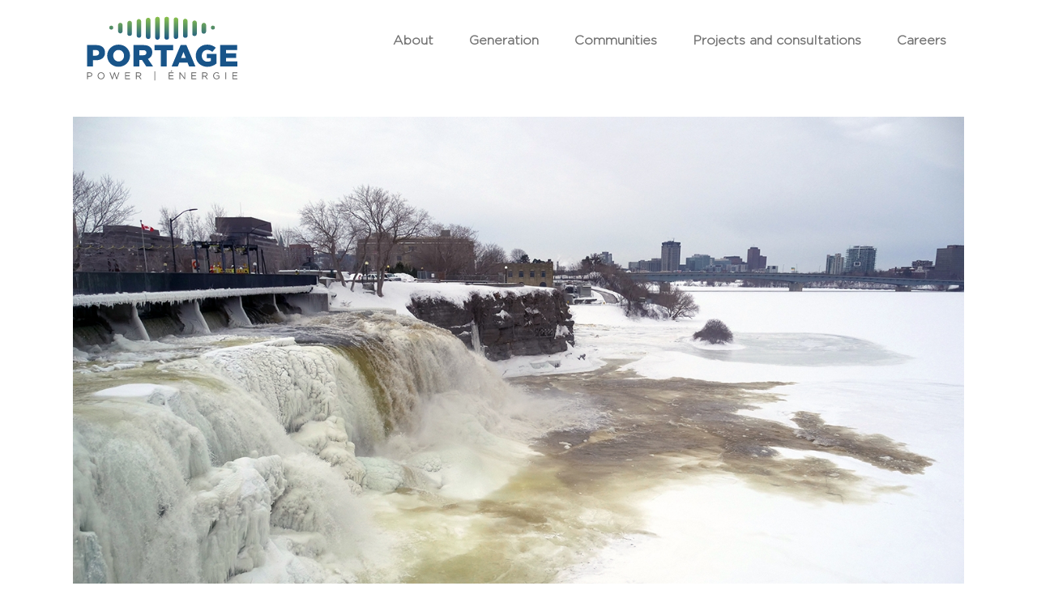

--- FILE ---
content_type: text/html; charset=UTF-8
request_url: https://portagepower.com/portfolio-category/rideau-falls/
body_size: 72855
content:
<!DOCTYPE html>

<html lang="en-US">
<head>
        	
	<script type="application/javascript">var qodeCoreAjaxUrl = "https://portagepower.com/wp-admin/admin-ajax.php"</script><meta name='robots' content='index, follow, max-image-preview:large, max-snippet:-1, max-video-preview:-1' />
<link rel="alternate" hreflang="en" href="https://portagepower.com/portfolio-category/rideau-falls/" />
<link rel="alternate" hreflang="x-default" href="https://portagepower.com/portfolio-category/rideau-falls/" />

	<!-- This site is optimized with the Yoast SEO plugin v26.6 - https://yoast.com/wordpress/plugins/seo/ -->
	<title>Rideau Falls Archives - Portage Power</title>
	<link rel="canonical" href="https://portagepower.com/portfolio-category/rideau-falls/" />
	<meta property="og:locale" content="en_US" />
	<meta property="og:type" content="article" />
	<meta property="og:title" content="Rideau Falls Archives - Portage Power" />
	<meta property="og:url" content="https://portagepower.com/portfolio-category/rideau-falls/" />
	<meta property="og:site_name" content="Portage Power" />
	<meta name="twitter:card" content="summary_large_image" />
	<script type="application/ld+json" class="yoast-schema-graph">{"@context":"https://schema.org","@graph":[{"@type":"CollectionPage","@id":"https://portagepower.com/portfolio-category/rideau-falls/","url":"https://portagepower.com/portfolio-category/rideau-falls/","name":"Rideau Falls Archives - Portage Power","isPartOf":{"@id":"https://portagepower.com/#website"},"primaryImageOfPage":{"@id":"https://portagepower.com/portfolio-category/rideau-falls/#primaryimage"},"image":{"@id":"https://portagepower.com/portfolio-category/rideau-falls/#primaryimage"},"thumbnailUrl":"https://portagepower.com/wp-content/uploads/2019/02/Rideau-Falls-2.jpg","breadcrumb":{"@id":"https://portagepower.com/portfolio-category/rideau-falls/#breadcrumb"},"inLanguage":"en-US"},{"@type":"ImageObject","inLanguage":"en-US","@id":"https://portagepower.com/portfolio-category/rideau-falls/#primaryimage","url":"https://portagepower.com/wp-content/uploads/2019/02/Rideau-Falls-2.jpg","contentUrl":"https://portagepower.com/wp-content/uploads/2019/02/Rideau-Falls-2.jpg","width":1348,"height":900,"caption":"Rideau Falls"},{"@type":"BreadcrumbList","@id":"https://portagepower.com/portfolio-category/rideau-falls/#breadcrumb","itemListElement":[{"@type":"ListItem","position":1,"name":"Home","item":"https://portagepower.com/"},{"@type":"ListItem","position":2,"name":"All","item":"https://portagepower.com/portfolio-category/all/"},{"@type":"ListItem","position":3,"name":"Eastern Ontario Assets","item":"https://portagepower.com/portfolio-category/eastern-ontario/"},{"@type":"ListItem","position":4,"name":"Rideau Falls"}]},{"@type":"WebSite","@id":"https://portagepower.com/#website","url":"https://portagepower.com/","name":"Portage Power","description":"Generating Renewable Power","potentialAction":[{"@type":"SearchAction","target":{"@type":"EntryPoint","urlTemplate":"https://portagepower.com/?s={search_term_string}"},"query-input":{"@type":"PropertyValueSpecification","valueRequired":true,"valueName":"search_term_string"}}],"inLanguage":"en-US"}]}</script>
	<!-- / Yoast SEO plugin. -->


<link rel="alternate" type="application/rss+xml" title="Portage Power &raquo; Feed" href="https://portagepower.com/feed/" />
<link rel="alternate" type="application/rss+xml" title="Portage Power &raquo; Comments Feed" href="https://portagepower.com/comments/feed/" />
<link rel="alternate" type="application/rss+xml" title="Portage Power &raquo; Rideau Falls Portfolio Category Feed" href="https://portagepower.com/portfolio-category/rideau-falls/feed/" />
<style id='wp-img-auto-sizes-contain-inline-css' type='text/css'>
img:is([sizes=auto i],[sizes^="auto," i]){contain-intrinsic-size:3000px 1500px}
/*# sourceURL=wp-img-auto-sizes-contain-inline-css */
</style>
<style id='wp-emoji-styles-inline-css' type='text/css'>

	img.wp-smiley, img.emoji {
		display: inline !important;
		border: none !important;
		box-shadow: none !important;
		height: 1em !important;
		width: 1em !important;
		margin: 0 0.07em !important;
		vertical-align: -0.1em !important;
		background: none !important;
		padding: 0 !important;
	}
/*# sourceURL=wp-emoji-styles-inline-css */
</style>
<link rel='stylesheet' id='wp-block-library-css' href='https://portagepower.com/wp-includes/css/dist/block-library/style.min.css?ver=6.9' type='text/css' media='all' />
<style id='wp-block-image-inline-css' type='text/css'>
.wp-block-image>a,.wp-block-image>figure>a{display:inline-block}.wp-block-image img{box-sizing:border-box;height:auto;max-width:100%;vertical-align:bottom}@media not (prefers-reduced-motion){.wp-block-image img.hide{visibility:hidden}.wp-block-image img.show{animation:show-content-image .4s}}.wp-block-image[style*=border-radius] img,.wp-block-image[style*=border-radius]>a{border-radius:inherit}.wp-block-image.has-custom-border img{box-sizing:border-box}.wp-block-image.aligncenter{text-align:center}.wp-block-image.alignfull>a,.wp-block-image.alignwide>a{width:100%}.wp-block-image.alignfull img,.wp-block-image.alignwide img{height:auto;width:100%}.wp-block-image .aligncenter,.wp-block-image .alignleft,.wp-block-image .alignright,.wp-block-image.aligncenter,.wp-block-image.alignleft,.wp-block-image.alignright{display:table}.wp-block-image .aligncenter>figcaption,.wp-block-image .alignleft>figcaption,.wp-block-image .alignright>figcaption,.wp-block-image.aligncenter>figcaption,.wp-block-image.alignleft>figcaption,.wp-block-image.alignright>figcaption{caption-side:bottom;display:table-caption}.wp-block-image .alignleft{float:left;margin:.5em 1em .5em 0}.wp-block-image .alignright{float:right;margin:.5em 0 .5em 1em}.wp-block-image .aligncenter{margin-left:auto;margin-right:auto}.wp-block-image :where(figcaption){margin-bottom:1em;margin-top:.5em}.wp-block-image.is-style-circle-mask img{border-radius:9999px}@supports ((-webkit-mask-image:none) or (mask-image:none)) or (-webkit-mask-image:none){.wp-block-image.is-style-circle-mask img{border-radius:0;-webkit-mask-image:url('data:image/svg+xml;utf8,<svg viewBox="0 0 100 100" xmlns="http://www.w3.org/2000/svg"><circle cx="50" cy="50" r="50"/></svg>');mask-image:url('data:image/svg+xml;utf8,<svg viewBox="0 0 100 100" xmlns="http://www.w3.org/2000/svg"><circle cx="50" cy="50" r="50"/></svg>');mask-mode:alpha;-webkit-mask-position:center;mask-position:center;-webkit-mask-repeat:no-repeat;mask-repeat:no-repeat;-webkit-mask-size:contain;mask-size:contain}}:root :where(.wp-block-image.is-style-rounded img,.wp-block-image .is-style-rounded img){border-radius:9999px}.wp-block-image figure{margin:0}.wp-lightbox-container{display:flex;flex-direction:column;position:relative}.wp-lightbox-container img{cursor:zoom-in}.wp-lightbox-container img:hover+button{opacity:1}.wp-lightbox-container button{align-items:center;backdrop-filter:blur(16px) saturate(180%);background-color:#5a5a5a40;border:none;border-radius:4px;cursor:zoom-in;display:flex;height:20px;justify-content:center;opacity:0;padding:0;position:absolute;right:16px;text-align:center;top:16px;width:20px;z-index:100}@media not (prefers-reduced-motion){.wp-lightbox-container button{transition:opacity .2s ease}}.wp-lightbox-container button:focus-visible{outline:3px auto #5a5a5a40;outline:3px auto -webkit-focus-ring-color;outline-offset:3px}.wp-lightbox-container button:hover{cursor:pointer;opacity:1}.wp-lightbox-container button:focus{opacity:1}.wp-lightbox-container button:focus,.wp-lightbox-container button:hover,.wp-lightbox-container button:not(:hover):not(:active):not(.has-background){background-color:#5a5a5a40;border:none}.wp-lightbox-overlay{box-sizing:border-box;cursor:zoom-out;height:100vh;left:0;overflow:hidden;position:fixed;top:0;visibility:hidden;width:100%;z-index:100000}.wp-lightbox-overlay .close-button{align-items:center;cursor:pointer;display:flex;justify-content:center;min-height:40px;min-width:40px;padding:0;position:absolute;right:calc(env(safe-area-inset-right) + 16px);top:calc(env(safe-area-inset-top) + 16px);z-index:5000000}.wp-lightbox-overlay .close-button:focus,.wp-lightbox-overlay .close-button:hover,.wp-lightbox-overlay .close-button:not(:hover):not(:active):not(.has-background){background:none;border:none}.wp-lightbox-overlay .lightbox-image-container{height:var(--wp--lightbox-container-height);left:50%;overflow:hidden;position:absolute;top:50%;transform:translate(-50%,-50%);transform-origin:top left;width:var(--wp--lightbox-container-width);z-index:9999999999}.wp-lightbox-overlay .wp-block-image{align-items:center;box-sizing:border-box;display:flex;height:100%;justify-content:center;margin:0;position:relative;transform-origin:0 0;width:100%;z-index:3000000}.wp-lightbox-overlay .wp-block-image img{height:var(--wp--lightbox-image-height);min-height:var(--wp--lightbox-image-height);min-width:var(--wp--lightbox-image-width);width:var(--wp--lightbox-image-width)}.wp-lightbox-overlay .wp-block-image figcaption{display:none}.wp-lightbox-overlay button{background:none;border:none}.wp-lightbox-overlay .scrim{background-color:#fff;height:100%;opacity:.9;position:absolute;width:100%;z-index:2000000}.wp-lightbox-overlay.active{visibility:visible}@media not (prefers-reduced-motion){.wp-lightbox-overlay.active{animation:turn-on-visibility .25s both}.wp-lightbox-overlay.active img{animation:turn-on-visibility .35s both}.wp-lightbox-overlay.show-closing-animation:not(.active){animation:turn-off-visibility .35s both}.wp-lightbox-overlay.show-closing-animation:not(.active) img{animation:turn-off-visibility .25s both}.wp-lightbox-overlay.zoom.active{animation:none;opacity:1;visibility:visible}.wp-lightbox-overlay.zoom.active .lightbox-image-container{animation:lightbox-zoom-in .4s}.wp-lightbox-overlay.zoom.active .lightbox-image-container img{animation:none}.wp-lightbox-overlay.zoom.active .scrim{animation:turn-on-visibility .4s forwards}.wp-lightbox-overlay.zoom.show-closing-animation:not(.active){animation:none}.wp-lightbox-overlay.zoom.show-closing-animation:not(.active) .lightbox-image-container{animation:lightbox-zoom-out .4s}.wp-lightbox-overlay.zoom.show-closing-animation:not(.active) .lightbox-image-container img{animation:none}.wp-lightbox-overlay.zoom.show-closing-animation:not(.active) .scrim{animation:turn-off-visibility .4s forwards}}@keyframes show-content-image{0%{visibility:hidden}99%{visibility:hidden}to{visibility:visible}}@keyframes turn-on-visibility{0%{opacity:0}to{opacity:1}}@keyframes turn-off-visibility{0%{opacity:1;visibility:visible}99%{opacity:0;visibility:visible}to{opacity:0;visibility:hidden}}@keyframes lightbox-zoom-in{0%{transform:translate(calc((-100vw + var(--wp--lightbox-scrollbar-width))/2 + var(--wp--lightbox-initial-left-position)),calc(-50vh + var(--wp--lightbox-initial-top-position))) scale(var(--wp--lightbox-scale))}to{transform:translate(-50%,-50%) scale(1)}}@keyframes lightbox-zoom-out{0%{transform:translate(-50%,-50%) scale(1);visibility:visible}99%{visibility:visible}to{transform:translate(calc((-100vw + var(--wp--lightbox-scrollbar-width))/2 + var(--wp--lightbox-initial-left-position)),calc(-50vh + var(--wp--lightbox-initial-top-position))) scale(var(--wp--lightbox-scale));visibility:hidden}}
/*# sourceURL=https://portagepower.com/wp-includes/blocks/image/style.min.css */
</style>
<style id='global-styles-inline-css' type='text/css'>
:root{--wp--preset--aspect-ratio--square: 1;--wp--preset--aspect-ratio--4-3: 4/3;--wp--preset--aspect-ratio--3-4: 3/4;--wp--preset--aspect-ratio--3-2: 3/2;--wp--preset--aspect-ratio--2-3: 2/3;--wp--preset--aspect-ratio--16-9: 16/9;--wp--preset--aspect-ratio--9-16: 9/16;--wp--preset--color--black: #000000;--wp--preset--color--cyan-bluish-gray: #abb8c3;--wp--preset--color--white: #ffffff;--wp--preset--color--pale-pink: #f78da7;--wp--preset--color--vivid-red: #cf2e2e;--wp--preset--color--luminous-vivid-orange: #ff6900;--wp--preset--color--luminous-vivid-amber: #fcb900;--wp--preset--color--light-green-cyan: #7bdcb5;--wp--preset--color--vivid-green-cyan: #00d084;--wp--preset--color--pale-cyan-blue: #8ed1fc;--wp--preset--color--vivid-cyan-blue: #0693e3;--wp--preset--color--vivid-purple: #9b51e0;--wp--preset--gradient--vivid-cyan-blue-to-vivid-purple: linear-gradient(135deg,rgb(6,147,227) 0%,rgb(155,81,224) 100%);--wp--preset--gradient--light-green-cyan-to-vivid-green-cyan: linear-gradient(135deg,rgb(122,220,180) 0%,rgb(0,208,130) 100%);--wp--preset--gradient--luminous-vivid-amber-to-luminous-vivid-orange: linear-gradient(135deg,rgb(252,185,0) 0%,rgb(255,105,0) 100%);--wp--preset--gradient--luminous-vivid-orange-to-vivid-red: linear-gradient(135deg,rgb(255,105,0) 0%,rgb(207,46,46) 100%);--wp--preset--gradient--very-light-gray-to-cyan-bluish-gray: linear-gradient(135deg,rgb(238,238,238) 0%,rgb(169,184,195) 100%);--wp--preset--gradient--cool-to-warm-spectrum: linear-gradient(135deg,rgb(74,234,220) 0%,rgb(151,120,209) 20%,rgb(207,42,186) 40%,rgb(238,44,130) 60%,rgb(251,105,98) 80%,rgb(254,248,76) 100%);--wp--preset--gradient--blush-light-purple: linear-gradient(135deg,rgb(255,206,236) 0%,rgb(152,150,240) 100%);--wp--preset--gradient--blush-bordeaux: linear-gradient(135deg,rgb(254,205,165) 0%,rgb(254,45,45) 50%,rgb(107,0,62) 100%);--wp--preset--gradient--luminous-dusk: linear-gradient(135deg,rgb(255,203,112) 0%,rgb(199,81,192) 50%,rgb(65,88,208) 100%);--wp--preset--gradient--pale-ocean: linear-gradient(135deg,rgb(255,245,203) 0%,rgb(182,227,212) 50%,rgb(51,167,181) 100%);--wp--preset--gradient--electric-grass: linear-gradient(135deg,rgb(202,248,128) 0%,rgb(113,206,126) 100%);--wp--preset--gradient--midnight: linear-gradient(135deg,rgb(2,3,129) 0%,rgb(40,116,252) 100%);--wp--preset--font-size--small: 13px;--wp--preset--font-size--medium: 20px;--wp--preset--font-size--large: 36px;--wp--preset--font-size--x-large: 42px;--wp--preset--spacing--20: 0.44rem;--wp--preset--spacing--30: 0.67rem;--wp--preset--spacing--40: 1rem;--wp--preset--spacing--50: 1.5rem;--wp--preset--spacing--60: 2.25rem;--wp--preset--spacing--70: 3.38rem;--wp--preset--spacing--80: 5.06rem;--wp--preset--shadow--natural: 6px 6px 9px rgba(0, 0, 0, 0.2);--wp--preset--shadow--deep: 12px 12px 50px rgba(0, 0, 0, 0.4);--wp--preset--shadow--sharp: 6px 6px 0px rgba(0, 0, 0, 0.2);--wp--preset--shadow--outlined: 6px 6px 0px -3px rgb(255, 255, 255), 6px 6px rgb(0, 0, 0);--wp--preset--shadow--crisp: 6px 6px 0px rgb(0, 0, 0);}:where(.is-layout-flex){gap: 0.5em;}:where(.is-layout-grid){gap: 0.5em;}body .is-layout-flex{display: flex;}.is-layout-flex{flex-wrap: wrap;align-items: center;}.is-layout-flex > :is(*, div){margin: 0;}body .is-layout-grid{display: grid;}.is-layout-grid > :is(*, div){margin: 0;}:where(.wp-block-columns.is-layout-flex){gap: 2em;}:where(.wp-block-columns.is-layout-grid){gap: 2em;}:where(.wp-block-post-template.is-layout-flex){gap: 1.25em;}:where(.wp-block-post-template.is-layout-grid){gap: 1.25em;}.has-black-color{color: var(--wp--preset--color--black) !important;}.has-cyan-bluish-gray-color{color: var(--wp--preset--color--cyan-bluish-gray) !important;}.has-white-color{color: var(--wp--preset--color--white) !important;}.has-pale-pink-color{color: var(--wp--preset--color--pale-pink) !important;}.has-vivid-red-color{color: var(--wp--preset--color--vivid-red) !important;}.has-luminous-vivid-orange-color{color: var(--wp--preset--color--luminous-vivid-orange) !important;}.has-luminous-vivid-amber-color{color: var(--wp--preset--color--luminous-vivid-amber) !important;}.has-light-green-cyan-color{color: var(--wp--preset--color--light-green-cyan) !important;}.has-vivid-green-cyan-color{color: var(--wp--preset--color--vivid-green-cyan) !important;}.has-pale-cyan-blue-color{color: var(--wp--preset--color--pale-cyan-blue) !important;}.has-vivid-cyan-blue-color{color: var(--wp--preset--color--vivid-cyan-blue) !important;}.has-vivid-purple-color{color: var(--wp--preset--color--vivid-purple) !important;}.has-black-background-color{background-color: var(--wp--preset--color--black) !important;}.has-cyan-bluish-gray-background-color{background-color: var(--wp--preset--color--cyan-bluish-gray) !important;}.has-white-background-color{background-color: var(--wp--preset--color--white) !important;}.has-pale-pink-background-color{background-color: var(--wp--preset--color--pale-pink) !important;}.has-vivid-red-background-color{background-color: var(--wp--preset--color--vivid-red) !important;}.has-luminous-vivid-orange-background-color{background-color: var(--wp--preset--color--luminous-vivid-orange) !important;}.has-luminous-vivid-amber-background-color{background-color: var(--wp--preset--color--luminous-vivid-amber) !important;}.has-light-green-cyan-background-color{background-color: var(--wp--preset--color--light-green-cyan) !important;}.has-vivid-green-cyan-background-color{background-color: var(--wp--preset--color--vivid-green-cyan) !important;}.has-pale-cyan-blue-background-color{background-color: var(--wp--preset--color--pale-cyan-blue) !important;}.has-vivid-cyan-blue-background-color{background-color: var(--wp--preset--color--vivid-cyan-blue) !important;}.has-vivid-purple-background-color{background-color: var(--wp--preset--color--vivid-purple) !important;}.has-black-border-color{border-color: var(--wp--preset--color--black) !important;}.has-cyan-bluish-gray-border-color{border-color: var(--wp--preset--color--cyan-bluish-gray) !important;}.has-white-border-color{border-color: var(--wp--preset--color--white) !important;}.has-pale-pink-border-color{border-color: var(--wp--preset--color--pale-pink) !important;}.has-vivid-red-border-color{border-color: var(--wp--preset--color--vivid-red) !important;}.has-luminous-vivid-orange-border-color{border-color: var(--wp--preset--color--luminous-vivid-orange) !important;}.has-luminous-vivid-amber-border-color{border-color: var(--wp--preset--color--luminous-vivid-amber) !important;}.has-light-green-cyan-border-color{border-color: var(--wp--preset--color--light-green-cyan) !important;}.has-vivid-green-cyan-border-color{border-color: var(--wp--preset--color--vivid-green-cyan) !important;}.has-pale-cyan-blue-border-color{border-color: var(--wp--preset--color--pale-cyan-blue) !important;}.has-vivid-cyan-blue-border-color{border-color: var(--wp--preset--color--vivid-cyan-blue) !important;}.has-vivid-purple-border-color{border-color: var(--wp--preset--color--vivid-purple) !important;}.has-vivid-cyan-blue-to-vivid-purple-gradient-background{background: var(--wp--preset--gradient--vivid-cyan-blue-to-vivid-purple) !important;}.has-light-green-cyan-to-vivid-green-cyan-gradient-background{background: var(--wp--preset--gradient--light-green-cyan-to-vivid-green-cyan) !important;}.has-luminous-vivid-amber-to-luminous-vivid-orange-gradient-background{background: var(--wp--preset--gradient--luminous-vivid-amber-to-luminous-vivid-orange) !important;}.has-luminous-vivid-orange-to-vivid-red-gradient-background{background: var(--wp--preset--gradient--luminous-vivid-orange-to-vivid-red) !important;}.has-very-light-gray-to-cyan-bluish-gray-gradient-background{background: var(--wp--preset--gradient--very-light-gray-to-cyan-bluish-gray) !important;}.has-cool-to-warm-spectrum-gradient-background{background: var(--wp--preset--gradient--cool-to-warm-spectrum) !important;}.has-blush-light-purple-gradient-background{background: var(--wp--preset--gradient--blush-light-purple) !important;}.has-blush-bordeaux-gradient-background{background: var(--wp--preset--gradient--blush-bordeaux) !important;}.has-luminous-dusk-gradient-background{background: var(--wp--preset--gradient--luminous-dusk) !important;}.has-pale-ocean-gradient-background{background: var(--wp--preset--gradient--pale-ocean) !important;}.has-electric-grass-gradient-background{background: var(--wp--preset--gradient--electric-grass) !important;}.has-midnight-gradient-background{background: var(--wp--preset--gradient--midnight) !important;}.has-small-font-size{font-size: var(--wp--preset--font-size--small) !important;}.has-medium-font-size{font-size: var(--wp--preset--font-size--medium) !important;}.has-large-font-size{font-size: var(--wp--preset--font-size--large) !important;}.has-x-large-font-size{font-size: var(--wp--preset--font-size--x-large) !important;}
/*# sourceURL=global-styles-inline-css */
</style>

<style id='classic-theme-styles-inline-css' type='text/css'>
/*! This file is auto-generated */
.wp-block-button__link{color:#fff;background-color:#32373c;border-radius:9999px;box-shadow:none;text-decoration:none;padding:calc(.667em + 2px) calc(1.333em + 2px);font-size:1.125em}.wp-block-file__button{background:#32373c;color:#fff;text-decoration:none}
/*# sourceURL=/wp-includes/css/classic-themes.min.css */
</style>
<link rel='stylesheet' id='select2-css' href='https://portagepower.com/wp-content/themes/startit/framework/admin/assets/css/select2.min.css?ver=6.9' type='text/css' media='all' />
<link rel='stylesheet' id='qodef-cpt-dashboard-style-css' href='https://portagepower.com/wp-content/plugins/select-core/core-dashboard/assets/css/core-dashboard.min.css?ver=6.9' type='text/css' media='all' />
<link rel='stylesheet' id='wpa-style-css' href='https://portagepower.com/wp-content/plugins/wp-accessibility/css/wpa-style.css?ver=2.2.6' type='text/css' media='all' />
<style id='wpa-style-inline-css' type='text/css'>

.wpa-hide-ltr#skiplinks a, .wpa-hide-ltr#skiplinks a:hover, .wpa-hide-ltr#skiplinks a:visited {
	
}
.wpa-hide-ltr#skiplinks a:active,  .wpa-hide-ltr#skiplinks a:focus {
	
}
	:root { --admin-bar-top : 7px; }
/*# sourceURL=wpa-style-inline-css */
</style>
<link rel='stylesheet' id='wpml-menu-item-0-css' href='https://portagepower.com/wp-content/plugins/sitepress-multilingual-cms/templates/language-switchers/menu-item/style.min.css?ver=1' type='text/css' media='all' />
<link rel='stylesheet' id='startit-qode-default-style-css' href='https://portagepower.com/wp-content/themes/startit/style.css?ver=6.9' type='text/css' media='all' />
<link rel='stylesheet' id='startit-qode-modules-css' href='https://portagepower.com/wp-content/themes/startit/assets/css/modules.min.css?ver=6.9' type='text/css' media='all' />
<link rel='stylesheet' id='startit-qode-child-style-css' href='https://portagepower.com/wp-content/themes/startit-child/style.css?ver=2.0.2' type='text/css' media='all' />
<link rel='stylesheet' id='startit-qode-modules-plugins-css' href='https://portagepower.com/wp-content/themes/startit/assets/css/plugins.min.css?ver=6.9' type='text/css' media='all' />
<link rel='stylesheet' id='startit-qode-blog-css' href='https://portagepower.com/wp-content/themes/startit/assets/css/blog.min.css?ver=6.9' type='text/css' media='all' />
<link rel='stylesheet' id='mediaelement-css' href='https://portagepower.com/wp-includes/js/mediaelement/mediaelementplayer-legacy.min.css?ver=4.2.17' type='text/css' media='all' />
<link rel='stylesheet' id='wp-mediaelement-css' href='https://portagepower.com/wp-includes/js/mediaelement/wp-mediaelement.min.css?ver=6.9' type='text/css' media='all' />
<link rel='stylesheet' id='startit-qode-modules-responsive-css' href='https://portagepower.com/wp-content/themes/startit/assets/css/modules-responsive.min.css?ver=6.9' type='text/css' media='all' />
<link rel='stylesheet' id='startit-qode-blog-responsive-css' href='https://portagepower.com/wp-content/themes/startit/assets/css/blog-responsive.min.css?ver=6.9' type='text/css' media='all' />
<link rel='stylesheet' id='startit-qode-style-dynamic-responsive-css' href='https://portagepower.com/wp-content/themes/startit/assets/css/style_dynamic_responsive.css?ver=1761840007' type='text/css' media='all' />
<link rel='stylesheet' id='startit-qode-style-dynamic-css' href='https://portagepower.com/wp-content/themes/startit/assets/css/style_dynamic.css?ver=1765474101' type='text/css' media='all' />
<link rel='stylesheet' id='bsf-Defaults-css' href='https://portagepower.com/wp-content/uploads/smile_fonts/Defaults/Defaults.css?ver=3.21.2' type='text/css' media='all' />
<script type="text/javascript" id="wpml-cookie-js-extra">
/* <![CDATA[ */
var wpml_cookies = {"wp-wpml_current_language":{"value":"en","expires":1,"path":"/"}};
var wpml_cookies = {"wp-wpml_current_language":{"value":"en","expires":1,"path":"/"}};
//# sourceURL=wpml-cookie-js-extra
/* ]]> */
</script>
<script type="text/javascript" src="https://portagepower.com/wp-content/plugins/sitepress-multilingual-cms/res/js/cookies/language-cookie.js?ver=486900" id="wpml-cookie-js" defer="defer" data-wp-strategy="defer"></script>
<script type="text/javascript" src="https://portagepower.com/wp-includes/js/jquery/jquery.min.js?ver=3.7.1" id="jquery-core-js"></script>
<script type="text/javascript" src="https://portagepower.com/wp-includes/js/jquery/jquery-migrate.min.js?ver=3.4.1" id="jquery-migrate-js"></script>
<script type="text/javascript" src="https://portagepower.com/wp-content/themes/startit/assets/js/modules/plugins/scrolltoplugin.min.js?ver=6.9" id="scrollto-js"></script>
<script></script><link rel="https://api.w.org/" href="https://portagepower.com/wp-json/" /><link rel="EditURI" type="application/rsd+xml" title="RSD" href="https://portagepower.com/xmlrpc.php?rsd" />
<meta name="generator" content="WordPress 6.9" />
<meta name="generator" content="WPML ver:4.8.6 stt:1,4;" />
<meta name="generator" content="Powered by WPBakery Page Builder - drag and drop page builder for WordPress."/>
<link rel="icon" href="https://portagepower.com/wp-content/uploads/2018/08/cropped-portage-square-1-32x32.png" sizes="32x32" />
<link rel="icon" href="https://portagepower.com/wp-content/uploads/2018/08/cropped-portage-square-1-192x192.png" sizes="192x192" />
<link rel="apple-touch-icon" href="https://portagepower.com/wp-content/uploads/2018/08/cropped-portage-square-1-180x180.png" />
<meta name="msapplication-TileImage" content="https://portagepower.com/wp-content/uploads/2018/08/cropped-portage-square-1-270x270.png" />
<noscript><style> .wpb_animate_when_almost_visible { opacity: 1; }</style></noscript>
	<meta name="google-site-verification" content="vFXhA7Lj_vWqX7ZspmavtjuoAxj3V6d8691jgJIJwJQ" />
	<meta name="google-site-verification" content="BWweJ7_gvGPa9XoRR0vuwtc6qFQY-p3P6QQhLI9Qsqg" />
    <meta name="viewport" content="width=device-width, initial-scale=1" />
	<!-- Global site tag (gtag.js) - Google Analytics Old - Delete me after July 1st -->
    <script async src="https://www.googletagmanager.com/gtag/js?id=UA-2729514-24"></script>
    <script>
      window.dataLayer = window.dataLayer || [];
      function gtag(){dataLayer.push(arguments);}
      gtag('js', new Date());

      gtag('config', 'UA-2729514-24');
    </script>

    <!-- G4 Google tag (gtag.js) - NEW -->
    <script async src="https://www.googletagmanager.com/gtag/js?id=G-DSW2CDMKVG"></script>
    <script>
      window.dataLayer = window.dataLayer || [];
      function gtag(){dataLayer.push(arguments);}
      gtag('js', new Date());

      gtag('config', 'G-DSW2CDMKVG');
    </script>

	<meta name="cf-2fa-verify" content="4oCcNDIyMzYxOC0yOTU3MTQ2NTTigJ0K">

<link rel='stylesheet' id='startit-qode-font-awesome-css' href='https://portagepower.com/wp-content/themes/startit/assets/css/font-awesome/css/fontawesome-all.min.css?ver=6.9' type='text/css' media='all' />
<link rel='stylesheet' id='startit-qode-font-elegant-css' href='https://portagepower.com/wp-content/themes/startit/assets/css/elegant-icons/style.min.css?ver=6.9' type='text/css' media='all' />
<link rel='stylesheet' id='startit-qode-ion-icons-css' href='https://portagepower.com/wp-content/themes/startit/assets/css/ion-icons/css/ionicons.min.css?ver=6.9' type='text/css' media='all' />
<link rel='stylesheet' id='startit-qode-linea-icons-css' href='https://portagepower.com/wp-content/themes/startit/assets/css/linea-icons/style.css?ver=6.9' type='text/css' media='all' />
<link rel='stylesheet' id='startit-qode-simple-line-icons-css' href='https://portagepower.com/wp-content/themes/startit/assets/css/simple-line-icons/simple-line-icons.css?ver=6.9' type='text/css' media='all' />
<link rel='stylesheet' id='startit-qode-dripicons-css' href='https://portagepower.com/wp-content/themes/startit/assets/css/dripicons/dripicons.css?ver=6.9' type='text/css' media='all' />
</head>

<body class="archive tax-portfolio-category term-rideau-falls term-137 wp-theme-startit wp-child-theme-startit-child select-core-2.6 startit child-child-ver-2.0.2 startit-ver-5.0  qodef-blog-installed qodef-top-bar-mobile-hide qodef-header-standard qodef-sticky-header-on-scroll-up qodef-default-mobile-header qodef-sticky-up-mobile-header qodef-dropdown-animate-height wpb-js-composer js-comp-ver-8.7.2 vc_responsive">

<div class="qodef-wrapper">
    <div class="qodef-wrapper-inner">
        
<header class="qodef-page-header">
        <div class="qodef-menu-area" >
                    <div class="qodef-grid">
        			            <div class="qodef-vertical-align-containers">
                <div class="qodef-position-left">
                    <div class="qodef-position-left-inner">
                        
<div class="qodef-logo-wrapper">
    <a href="https://portagepower.com/" style="height: 384px;">
        <img class="qodef-normal-logo" src="https://portagepower.com/wp-content/uploads/2019/06/Portage_Logo_portage-01.svg" alt="logo"/>
        <img class="qodef-dark-logo" src="https://portagepower.com/wp-content/uploads/2019/06/Portage_Logo_portage-02.svg" alt="dark logo"/>        <img class="qodef-light-logo" src="https://portagepower.com/wp-content/uploads/2019/06/Portage_Logo_portage-04.svg" alt="light logo"/>    </a>
</div>

                    </div>
                </div>
                <div class="qodef-position-right">
                    <div class="qodef-position-right-inner">
                        
<nav class="qodef-main-menu qodef-drop-down qodef-default-nav">
    <ul id="menu-main-menu" class="clearfix"><li id="nav-menu-item-10084" class="menu-item menu-item-type-post_type menu-item-object-page menu-item-has-children  has_sub narrow"><a href="https://portagepower.com/our-story/" class=" no_link" style="cursor: default;" onclick="JavaScript: return false;"><span class="item_outer"><span class="item_inner"><span class="menu_icon_wrapper"><i class="menu_icon null fa"></i></span><span class="item_text">About</span></span><span class="plus"></span></span></a>
<div class="second"><div class="inner"><ul>
	<li id="nav-menu-item-10190" class="menu-item menu-item-type-post_type menu-item-object-page "><a href="https://portagepower.com/our-story/" class=""><span class="item_outer"><span class="item_inner"><span class="menu_icon_wrapper"><i class="menu_icon blank fa"></i></span><span class="item_text">Our story</span></span><span class="plus"></span></span></a></li>
	<li id="nav-menu-item-10028" class="menu-item menu-item-type-post_type menu-item-object-page "><a href="https://portagepower.com/dam-safety/" class=""><span class="item_outer"><span class="item_inner"><span class="menu_icon_wrapper"><i class="menu_icon null fa"></i></span><span class="item_text">Dam safety</span></span><span class="plus"></span></span></a></li>
	<li id="nav-menu-item-10127" class="menu-item menu-item-type-post_type menu-item-object-page "><a href="https://portagepower.com/reports-and-policies/" class=""><span class="item_outer"><span class="item_inner"><span class="menu_icon_wrapper"><i class="menu_icon null fa"></i></span><span class="item_text">Reports and policies</span></span><span class="plus"></span></span></a></li>
	<li id="nav-menu-item-8259" class="menu-item menu-item-type-post_type menu-item-object-page "><a href="https://portagepower.com/blog/" class=""><span class="item_outer"><span class="item_inner"><span class="menu_icon_wrapper"><i class="menu_icon null fa"></i></span><span class="item_text">Blogs and stories</span></span><span class="plus"></span></span></a></li>
</ul></div></div>
</li>
<li id="nav-menu-item-5779" class="menu-item menu-item-type-custom menu-item-object-custom menu-item-has-children  has_sub narrow"><a href="#" class=" no_link" style="cursor: default;" onclick="JavaScript: return false;"><span class="item_outer"><span class="item_inner"><span class="menu_icon_wrapper"><i class="menu_icon null fa"></i></span><span class="item_text">Generation</span></span><span class="plus"></span></span></a>
<div class="second"><div class="inner"><ul>
	<li id="nav-menu-item-10031" class="menu-item menu-item-type-post_type menu-item-object-page "><a href="https://portagepower.com/hydro/" class=""><span class="item_outer"><span class="item_inner"><span class="menu_icon_wrapper"><i class="menu_icon null fa"></i></span><span class="item_text">Hydroelectric power</span></span><span class="plus"></span></span></a></li>
	<li id="nav-menu-item-10029" class="menu-item menu-item-type-post_type menu-item-object-page "><a href="https://portagepower.com/solar-power/" class=""><span class="item_outer"><span class="item_inner"><span class="menu_icon_wrapper"><i class="menu_icon null fa"></i></span><span class="item_text">Solar power</span></span><span class="plus"></span></span></a></li>
	<li id="nav-menu-item-10030" class="menu-item menu-item-type-post_type menu-item-object-page "><a href="https://portagepower.com/landfill/" class=""><span class="item_outer"><span class="item_inner"><span class="menu_icon_wrapper"><i class="menu_icon null fa"></i></span><span class="item_text">Landfill gas</span></span><span class="plus"></span></span></a></li>
</ul></div></div>
</li>
<li id="nav-menu-item-10032" class="menu-item menu-item-type-custom menu-item-object-custom menu-item-has-children  has_sub narrow"><a href="#" class=" no_link" style="cursor: default;" onclick="JavaScript: return false;"><span class="item_outer"><span class="item_inner"><span class="menu_icon_wrapper"><i class="menu_icon null fa"></i></span><span class="item_text">Communities</span></span><span class="plus"></span></span></a>
<div class="second"><div class="inner"><ul>
	<li id="nav-menu-item-10035" class="menu-item menu-item-type-post_type menu-item-object-page "><a href="https://portagepower.com/national-capital-region/" class=""><span class="item_outer"><span class="item_inner"><span class="menu_icon_wrapper"><i class="menu_icon null fa"></i></span><span class="item_text">National Capital Region</span></span><span class="plus"></span></span></a></li>
	<li id="nav-menu-item-10034" class="menu-item menu-item-type-post_type menu-item-object-page "><a href="https://portagepower.com/eastern-ontario/" class=""><span class="item_outer"><span class="item_inner"><span class="menu_icon_wrapper"><i class="menu_icon null fa"></i></span><span class="item_text">Eastern Ontario</span></span><span class="plus"></span></span></a></li>
	<li id="nav-menu-item-10033" class="menu-item menu-item-type-post_type menu-item-object-page "><a href="https://portagepower.com/new-york-state/" class=""><span class="item_outer"><span class="item_inner"><span class="menu_icon_wrapper"><i class="menu_icon null fa"></i></span><span class="item_text">New York state</span></span><span class="plus"></span></span></a></li>
</ul></div></div>
</li>
<li id="nav-menu-item-10037" class="menu-item menu-item-type-custom menu-item-object-custom menu-item-has-children  has_sub narrow"><a href="#" class=" no_link" style="cursor: default;" onclick="JavaScript: return false;"><span class="item_outer"><span class="item_inner"><span class="menu_icon_wrapper"><i class="menu_icon null fa"></i></span><span class="item_text">Projects and consultations</span></span><span class="plus"></span></span></a>
<div class="second"><div class="inner"><ul>
	<li id="nav-menu-item-10755" class="menu-item menu-item-type-post_type menu-item-object-page "><a href="https://portagepower.com/projects/" class=""><span class="item_outer"><span class="item_inner"><span class="menu_icon_wrapper"><i class="menu_icon blank fa"></i></span><span class="item_text">Major Projects</span></span><span class="plus"></span></span></a></li>
</ul></div></div>
</li>
<li id="nav-menu-item-10061" class="menu-item menu-item-type-post_type menu-item-object-page  narrow"><a href="https://portagepower.com/careers/" class=""><span class="item_outer"><span class="item_inner"><span class="menu_icon_wrapper"><i class="menu_icon null fa"></i></span><span class="item_text">Careers</span></span><span class="plus"></span></span></a></li>
</ul></nav>

                                            </div>
                </div>
            </div>
                </div>
            </div>
        
<div class="qodef-sticky-header">
        <div class="qodef-sticky-holder">
            <div class="qodef-grid">
                        <div class=" qodef-vertical-align-containers">
                <div class="qodef-position-left">
                    <div class="qodef-position-left-inner">
                        
<div class="qodef-logo-wrapper">
    <a href="https://portagepower.com/" style="height: 63px;">
        <img class="qodef-normal-logo" src="https://portagepower.com/wp-content/uploads/2019/06/Portage_Logo_ENG_300.png" alt="logo"/>
        <img class="qodef-dark-logo" src="https://portagepower.com/wp-content/uploads/2019/06/Portage_Logo_portage-02.svg" alt="dark logo"/>        <img class="qodef-light-logo" src="https://portagepower.com/wp-content/uploads/2019/06/Portage_Logo_portage-04.svg" alt="light logo"/>    </a>
</div>

                    </div>
                </div>
                <div class="qodef-position-right">
                    <div class="qodef-position-right-inner">

                        
<nav class="qodef-main-menu qodef-drop-down qodef-sticky-nav">
    <ul id="menu-main-menu-1" class="clearfix"><li id="sticky-nav-menu-item-10084" class="menu-item menu-item-type-post_type menu-item-object-page menu-item-has-children  has_sub narrow"><a href="https://portagepower.com/our-story/" class=" no_link" style="cursor: default;" onclick="JavaScript: return false;"><span class="item_outer"><span class="item_inner"><span class="menu_icon_wrapper"><i class="menu_icon null fa"></i></span><span class="item_text">About</span></span><span class="plus"></span></span></a>
<div class="second"><div class="inner"><ul>
	<li id="sticky-nav-menu-item-10190" class="menu-item menu-item-type-post_type menu-item-object-page "><a href="https://portagepower.com/our-story/" class=""><span class="item_outer"><span class="item_inner"><span class="menu_icon_wrapper"><i class="menu_icon blank fa"></i></span><span class="item_text">Our story</span></span><span class="plus"></span></span></a></li>
	<li id="sticky-nav-menu-item-10028" class="menu-item menu-item-type-post_type menu-item-object-page "><a href="https://portagepower.com/dam-safety/" class=""><span class="item_outer"><span class="item_inner"><span class="menu_icon_wrapper"><i class="menu_icon null fa"></i></span><span class="item_text">Dam safety</span></span><span class="plus"></span></span></a></li>
	<li id="sticky-nav-menu-item-10127" class="menu-item menu-item-type-post_type menu-item-object-page "><a href="https://portagepower.com/reports-and-policies/" class=""><span class="item_outer"><span class="item_inner"><span class="menu_icon_wrapper"><i class="menu_icon null fa"></i></span><span class="item_text">Reports and policies</span></span><span class="plus"></span></span></a></li>
	<li id="sticky-nav-menu-item-8259" class="menu-item menu-item-type-post_type menu-item-object-page "><a href="https://portagepower.com/blog/" class=""><span class="item_outer"><span class="item_inner"><span class="menu_icon_wrapper"><i class="menu_icon null fa"></i></span><span class="item_text">Blogs and stories</span></span><span class="plus"></span></span></a></li>
</ul></div></div>
</li>
<li id="sticky-nav-menu-item-5779" class="menu-item menu-item-type-custom menu-item-object-custom menu-item-has-children  has_sub narrow"><a href="#" class=" no_link" style="cursor: default;" onclick="JavaScript: return false;"><span class="item_outer"><span class="item_inner"><span class="menu_icon_wrapper"><i class="menu_icon null fa"></i></span><span class="item_text">Generation</span></span><span class="plus"></span></span></a>
<div class="second"><div class="inner"><ul>
	<li id="sticky-nav-menu-item-10031" class="menu-item menu-item-type-post_type menu-item-object-page "><a href="https://portagepower.com/hydro/" class=""><span class="item_outer"><span class="item_inner"><span class="menu_icon_wrapper"><i class="menu_icon null fa"></i></span><span class="item_text">Hydroelectric power</span></span><span class="plus"></span></span></a></li>
	<li id="sticky-nav-menu-item-10029" class="menu-item menu-item-type-post_type menu-item-object-page "><a href="https://portagepower.com/solar-power/" class=""><span class="item_outer"><span class="item_inner"><span class="menu_icon_wrapper"><i class="menu_icon null fa"></i></span><span class="item_text">Solar power</span></span><span class="plus"></span></span></a></li>
	<li id="sticky-nav-menu-item-10030" class="menu-item menu-item-type-post_type menu-item-object-page "><a href="https://portagepower.com/landfill/" class=""><span class="item_outer"><span class="item_inner"><span class="menu_icon_wrapper"><i class="menu_icon null fa"></i></span><span class="item_text">Landfill gas</span></span><span class="plus"></span></span></a></li>
</ul></div></div>
</li>
<li id="sticky-nav-menu-item-10032" class="menu-item menu-item-type-custom menu-item-object-custom menu-item-has-children  has_sub narrow"><a href="#" class=" no_link" style="cursor: default;" onclick="JavaScript: return false;"><span class="item_outer"><span class="item_inner"><span class="menu_icon_wrapper"><i class="menu_icon null fa"></i></span><span class="item_text">Communities</span></span><span class="plus"></span></span></a>
<div class="second"><div class="inner"><ul>
	<li id="sticky-nav-menu-item-10035" class="menu-item menu-item-type-post_type menu-item-object-page "><a href="https://portagepower.com/national-capital-region/" class=""><span class="item_outer"><span class="item_inner"><span class="menu_icon_wrapper"><i class="menu_icon null fa"></i></span><span class="item_text">National Capital Region</span></span><span class="plus"></span></span></a></li>
	<li id="sticky-nav-menu-item-10034" class="menu-item menu-item-type-post_type menu-item-object-page "><a href="https://portagepower.com/eastern-ontario/" class=""><span class="item_outer"><span class="item_inner"><span class="menu_icon_wrapper"><i class="menu_icon null fa"></i></span><span class="item_text">Eastern Ontario</span></span><span class="plus"></span></span></a></li>
	<li id="sticky-nav-menu-item-10033" class="menu-item menu-item-type-post_type menu-item-object-page "><a href="https://portagepower.com/new-york-state/" class=""><span class="item_outer"><span class="item_inner"><span class="menu_icon_wrapper"><i class="menu_icon null fa"></i></span><span class="item_text">New York state</span></span><span class="plus"></span></span></a></li>
</ul></div></div>
</li>
<li id="sticky-nav-menu-item-10037" class="menu-item menu-item-type-custom menu-item-object-custom menu-item-has-children  has_sub narrow"><a href="#" class=" no_link" style="cursor: default;" onclick="JavaScript: return false;"><span class="item_outer"><span class="item_inner"><span class="menu_icon_wrapper"><i class="menu_icon null fa"></i></span><span class="item_text">Projects and consultations</span></span><span class="plus"></span></span></a>
<div class="second"><div class="inner"><ul>
	<li id="sticky-nav-menu-item-10755" class="menu-item menu-item-type-post_type menu-item-object-page "><a href="https://portagepower.com/projects/" class=""><span class="item_outer"><span class="item_inner"><span class="menu_icon_wrapper"><i class="menu_icon blank fa"></i></span><span class="item_text">Major Projects</span></span><span class="plus"></span></span></a></li>
</ul></div></div>
</li>
<li id="sticky-nav-menu-item-10061" class="menu-item menu-item-type-post_type menu-item-object-page  narrow"><a href="https://portagepower.com/careers/" class=""><span class="item_outer"><span class="item_inner"><span class="menu_icon_wrapper"><i class="menu_icon null fa"></i></span><span class="item_text">Careers</span></span><span class="plus"></span></span></a></li>
</ul></nav>


                    </div>
                </div>
            </div>
                    </div>
            </div>
</div>

</header>


<header class="qodef-mobile-header">
    <div class="qodef-mobile-header-inner">
                <div class="qodef-mobile-header-holder">
            <div class="qodef-grid">
                <div class="qodef-vertical-align-containers">
                                            <div class="qodef-mobile-menu-opener">
                            <a href="javascript:void(0)">
                    <span class="qodef-mobile-opener-icon-holder">
                        <i class="qodef-icon-font-awesome fa fa-bars " ></i>                    </span>
                            </a>
                        </div>
                                                                <div class="qodef-position-center">
                            <div class="qodef-position-center-inner">
                                
<div class="qodef-mobile-logo-wrapper">
    <a href="https://portagepower.com/" style="height: 32px">
        <img src="https://portagepower.com/wp-content/uploads/2019/06/Portage_Logo_EN_150.png" alt="mobile-logo"/>
    </a>
</div>

                            </div>
                        </div>
                                        <div class="qodef-position-right">
                        <div class="qodef-position-right-inner">
                                                    </div>
                    </div>
                </div> <!-- close .qodef-vertical-align-containers -->
            </div>
        </div>
        
<nav class="qodef-mobile-nav">
    <div class="qodef-grid">
        <ul id="menu-main-menu-2" class=""><li id="mobile-menu-item-10084" class="menu-item menu-item-type-post_type menu-item-object-page menu-item-has-children  has_sub"><h4><span>About</span></h4><span class="mobile_arrow"><i class="qodef-sub-arrow fa fa-angle-right"></i><i class="fa fa-angle-down"></i></span>
<ul class="sub_menu">
	<li id="mobile-menu-item-10190" class="menu-item menu-item-type-post_type menu-item-object-page "><a href="https://portagepower.com/our-story/" class=""><span>Our story</span></a></li>
	<li id="mobile-menu-item-10028" class="menu-item menu-item-type-post_type menu-item-object-page "><a href="https://portagepower.com/dam-safety/" class=""><span>Dam safety</span></a></li>
	<li id="mobile-menu-item-10127" class="menu-item menu-item-type-post_type menu-item-object-page "><a href="https://portagepower.com/reports-and-policies/" class=""><span>Reports and policies</span></a></li>
	<li id="mobile-menu-item-8259" class="menu-item menu-item-type-post_type menu-item-object-page "><a href="https://portagepower.com/blog/" class=""><span>Blogs and stories</span></a></li>
</ul>
</li>
<li id="mobile-menu-item-5779" class="menu-item menu-item-type-custom menu-item-object-custom menu-item-has-children  has_sub"><h4><span>Generation</span></h4><span class="mobile_arrow"><i class="qodef-sub-arrow fa fa-angle-right"></i><i class="fa fa-angle-down"></i></span>
<ul class="sub_menu">
	<li id="mobile-menu-item-10031" class="menu-item menu-item-type-post_type menu-item-object-page "><a href="https://portagepower.com/hydro/" class=""><span>Hydroelectric power</span></a></li>
	<li id="mobile-menu-item-10029" class="menu-item menu-item-type-post_type menu-item-object-page "><a href="https://portagepower.com/solar-power/" class=""><span>Solar power</span></a></li>
	<li id="mobile-menu-item-10030" class="menu-item menu-item-type-post_type menu-item-object-page "><a href="https://portagepower.com/landfill/" class=""><span>Landfill gas</span></a></li>
</ul>
</li>
<li id="mobile-menu-item-10032" class="menu-item menu-item-type-custom menu-item-object-custom menu-item-has-children  has_sub"><h4><span>Communities</span></h4><span class="mobile_arrow"><i class="qodef-sub-arrow fa fa-angle-right"></i><i class="fa fa-angle-down"></i></span>
<ul class="sub_menu">
	<li id="mobile-menu-item-10035" class="menu-item menu-item-type-post_type menu-item-object-page "><a href="https://portagepower.com/national-capital-region/" class=""><span>National Capital Region</span></a></li>
	<li id="mobile-menu-item-10034" class="menu-item menu-item-type-post_type menu-item-object-page "><a href="https://portagepower.com/eastern-ontario/" class=""><span>Eastern Ontario</span></a></li>
	<li id="mobile-menu-item-10033" class="menu-item menu-item-type-post_type menu-item-object-page "><a href="https://portagepower.com/new-york-state/" class=""><span>New York state</span></a></li>
</ul>
</li>
<li id="mobile-menu-item-10037" class="menu-item menu-item-type-custom menu-item-object-custom menu-item-has-children  has_sub"><h4><span>Projects and consultations</span></h4><span class="mobile_arrow"><i class="qodef-sub-arrow fa fa-angle-right"></i><i class="fa fa-angle-down"></i></span>
<ul class="sub_menu">
	<li id="mobile-menu-item-10755" class="menu-item menu-item-type-post_type menu-item-object-page "><a href="https://portagepower.com/projects/" class=""><span>Major Projects</span></a></li>
</ul>
</li>
<li id="mobile-menu-item-10061" class="menu-item menu-item-type-post_type menu-item-object-page "><a href="https://portagepower.com/careers/" class=""><span>Careers</span></a></li>
</ul>    </div>
</nav>

    </div>
</header> <!-- close .qodef-mobile-header -->



                    <a id='qodef-back-to-top'  href='#'>
                <span class="qodef-icon-stack">
                     <i class="qodef-icon-font-awesome fa fa-chevron-up " ></i>                </span>
            </a>
                
        <div class="qodef-content" >
 <div class="qodef-content-inner"><div class="qodef-container">
	<div class="qodef-container-inner clearfix">
			<div class="qodef-blog-holder qodef-blog-type-standard">
	<article id="post-6425" class="post-6425 portfolio-item type-portfolio-item status-publish has-post-thumbnail hentry portfolio-category-rideau-falls">
	<div class="qodef-post-content">
			<div class="qodef-post-image">
		<a href="https://portagepower.com/portfolio-item/ottawa/" title="Ottawa ON | 2.8 MW">
			<img width="1348" height="900" src="https://portagepower.com/wp-content/uploads/2019/02/Rideau-Falls-2.jpg" class="attachment-full size-full wp-post-image" alt="Rideau Falls" decoding="async" fetchpriority="high" srcset="https://portagepower.com/wp-content/uploads/2019/02/Rideau-Falls-2.jpg 1348w, https://portagepower.com/wp-content/uploads/2019/02/Rideau-Falls-2-300x200.jpg 300w, https://portagepower.com/wp-content/uploads/2019/02/Rideau-Falls-2-768x513.jpg 768w, https://portagepower.com/wp-content/uploads/2019/02/Rideau-Falls-2-1024x684.jpg 1024w" sizes="(max-width: 1348px) 100vw, 1348px" />		</a>
	</div>
		<div class="qodef-post-text">
			<div class="qodef-post-text-inner">
				<div class="qodef-blog-standard-post-date">
	<span class="date">22</span>
	<span class="month">Feb</span>
</div>				<div class="qodef-blog-standard-info-holder">
					<h2 class="qodef-post-title">
	<a href="https://portagepower.com/portfolio-item/ottawa/" title="Ottawa ON | 2.8 MW">Ottawa ON | 2.8 MW</a>
</h2>					<div class="qodef-post-info">
						<div class="qodef-post-info-author">by <a class="qodef-post-info-author-link" href="https://portagepower.com/author/theboss/">Portage Power</a></div>
<div class="qodef-post-info-category">
    in </div><div class="qodef-post-info-comments-holder"><a class="qodef-post-info-comments" href="https://portagepower.com/portfolio-item/ottawa/#respond" target="_self">Comments</a></div>					</div>
				</div>
				<a href="https://portagepower.com/portfolio-item/ottawa/" target="_self"  class="qodef-btn qodef-btn-small qodef-btn-default"  >        <span class="qodef-btn-text">Read More</span>    <span class="qodef-btn-text-icon"></span></a>			</div>
		</div>
	</div>
</article>	</div>

	</div>
</div>
</div> <!-- close div.content_inner -->
</div>  <!-- close div.content -->

<footer >
	<div class="qodef-footer-inner clearfix">

		
<div class="qodef-footer-top-holder">
	<div class="qodef-footer-top  qodef-footer-top-full">
		<div class="qodef-three-columns clearfix">
	<div class="qodef-three-columns-inner">
		<div class="qodef-column">
			<div class="qodef-column-inner">
				<div id="media_image-2" class="widget qodef-footer-column-1 widget_media_image"><a href="/"><img width="1462" height="837" src="https://portagepower.com/wp-content/uploads/2019/03/Portage_Logo_RGB_W.svg" class="image wp-image-7623  attachment-medium size-medium" alt="Portage Logo RGB White" style="max-width: 100%; height: auto;" decoding="async" loading="lazy" /></a></div>			</div>
		</div>
		<div class="qodef-column">
			<div class="qodef-column-inner">
				<div id="text-2" class="widget qodef-footer-column-2 widget_text">			<div class="textwidget"><div class="footer-title">Contact Us</div>
<p>613-225-0418<br />
<a style="color: #a2a2a2;" href="mailto:info@portagepower.com">info@portagepower.com</a></p>
<p>2711 Hunt Club Road<br />
PO Box 8700<br />
Ottawa ON, Canada<br />
K1G 3S4</p>
</div>
		</div>			</div>
		</div>
		<div class="qodef-column">
			<div class="qodef-column-inner">
				<div id="block-8" class="widget qodef-footer-column-3 widget_block widget_media_image"><div class="wp-block-image tagline">
<figure class="aligncenter size-large is-resized"><img loading="lazy" decoding="async" width="802" height="70" src="https://portagepower.com/wp-content/uploads/2025/10/Tagline_Subsidiary_Portage_Reverse.svg" alt="" class="wp-image-10673" style="width:260px"/></figure>
</div></div><div id="block-9" class="widget qodef-footer-column-3 widget_block widget_media_image"></div><div id="text-3" class="widget qodef-footer-column-3 widget_text">			<div class="textwidget"><div class="footer-title" style="text-align: center;">Join the Conversation</div>
</div>
		</div><div id="block-3" class="widget qodef-footer-column-3 widget_block"><ul class="footer-social-icons">
<li>
    <a href="http://facebook.com/portagepower" target="_blank"><svg viewBox="0 0 512 512"><path id="path29" d="M512,257.9C512,116.6,397.4,1.9,256,1.9S0,116.6,0,257.9s82.7,220.8,194.2,248.5v-170.2h-52.8v-78.2h52.8v-33.7c0-87.1,39.4-127.5,125-127.5s44.2,3.2,55.7,6.4v70.9c-6-.6-16.5-1-29.6-1-42,0-58.2,15.9-58.2,57.2v27.7h83.6l-14.4,78.2h-69.3v175.9c126.8-15.3,225-123.2,225-254.1"/></svg></a>
  </li>
<li>
    <a href="https://www.linkedin.com/company/portagepower/" target="_blank"><svg viewBox="0 0 448 512" data-fa-i2svg=""><path fill="currentColor" d="M100.28 448H7.4V148.9h92.88zM53.79 108.1C24.09 108.1 0 83.5 0 53.8a53.79 53.79 0 0 1 107.58 0c0 29.7-24.1 54.3-53.79 54.3zM447.9 448h-92.68V302.4c0-34.7-.7-79.2-48.29-79.2-48.29 0-55.69 37.7-55.69 76.7V448h-92.78V148.9h89.08v40.8h1.3c12.4-23.5 42.69-48.3 87.88-48.3 94 0 111.28 61.9 111.28 142.3V448z"></path></svg><br />
    </a>
  </li>
<li>
    <a href="https://instagram.com/portagepower" target="_blank"><svg viewBox="0 0 448 512"><path fill="currentColor" d="M224.1 141c-63.6 0-114.9 51.3-114.9 114.9s51.3 114.9 114.9 114.9S339 319.5 339 255.9 287.7 141 224.1 141zm0 189.6c-41.1 0-74.7-33.5-74.7-74.7s33.5-74.7 74.7-74.7 74.7 33.5 74.7 74.7-33.6 74.7-74.7 74.7zm146.4-194.3c0 14.9-12 26.8-26.8 26.8-14.9 0-26.8-12-26.8-26.8s12-26.8 26.8-26.8 26.8 12 26.8 26.8zm76.1 27.2c-1.7-35.9-9.9-67.7-36.2-93.9-26.2-26.2-58-34.4-93.9-36.2-37-2.1-147.9-2.1-184.9 0-35.8 1.7-67.6 9.9-93.9 36.1s-34.4 58-36.2 93.9c-2.1 37-2.1 147.9 0 184.9 1.7 35.9 9.9 67.7 36.2 93.9s58 34.4 93.9 36.2c37 2.1 147.9 2.1 184.9 0 35.9-1.7 67.7-9.9 93.9-36.2 26.2-26.2 34.4-58 36.2-93.9 2.1-37 2.1-147.8 0-184.8zM398.8 388c-7.8 19.6-22.9 34.7-42.6 42.6-29.5 11.7-99.5 9-132.1 9s-102.7 2.6-132.1-9c-19.6-7.8-34.7-22.9-42.6-42.6-11.7-29.5-9-99.5-9-132.1s-2.6-102.7 9-132.1c7.8-19.6 22.9-34.7 42.6-42.6 29.5-11.7 99.5-9 132.1-9s102.7-2.6 132.1 9c19.6 7.8 34.7 22.9 42.6 42.6 11.7 29.5 9 99.5 9 132.1s2.7 102.7-9 132.1z"></path></svg><br />
    </a>
  </li>
<li>
    <a href="https://www.youtube.com/channel/UC7O9o0dZ1PCVZm7yx30LcCQ" target="_blank"><svg class="svg-inline--fa fa-youtube fa-w-18 fa-lg" aria-hidden="true" focusable="false" data-prefix="fab" data-icon="youtube" role="img" xmlns="http://www.w3.org/2000/svg" viewBox="0 0 576 512" data-fa-i2svg=""><path fill="currentColor" d="M549.655 124.083c-6.281-23.65-24.787-42.276-48.284-48.597C458.781 64 288 64 288 64S117.22 64 74.629 75.486c-23.497 6.322-42.003 24.947-48.284 48.597-11.412 42.867-11.412 132.305-11.412 132.305s0 89.438 11.412 132.305c6.281 23.65 24.787 41.5 48.284 47.821C117.22 448 288 448 288 448s170.78 0 213.371-11.486c23.497-6.321 42.003-24.171 48.284-47.821 11.412-42.867 11.412-132.305 11.412-132.305s0-89.438-11.412-132.305zm-317.51 213.508V175.185l142.739 81.205-142.739 81.201z"></path></svg><br />
    </a>
  </li>
</ul>
</div>			</div>
		</div>
	</div>
</div>	</div>
</div>

	</div>
</footer>

</div> <!-- close div.qodef-wrapper-inner  -->
</div> <!-- close div.qodef-wrapper -->
<script type="speculationrules">
{"prefetch":[{"source":"document","where":{"and":[{"href_matches":"/*"},{"not":{"href_matches":["/wp-*.php","/wp-admin/*","/wp-content/uploads/*","/wp-content/*","/wp-content/plugins/*","/wp-content/themes/startit-child/*","/wp-content/themes/startit/*","/*\\?(.+)"]}},{"not":{"selector_matches":"a[rel~=\"nofollow\"]"}},{"not":{"selector_matches":".no-prefetch, .no-prefetch a"}}]},"eagerness":"conservative"}]}
</script>
<script type="text/javascript" src="https://portagepower.com/wp-content/themes/startit/assets/js/like.min.js?ver=1.0" id="qode_startit_like-js"></script>
<script type="text/javascript" src="https://portagepower.com/wp-includes/js/jquery/ui/core.min.js?ver=1.13.3" id="jquery-ui-core-js"></script>
<script type="text/javascript" src="https://portagepower.com/wp-includes/js/jquery/ui/tabs.min.js?ver=1.13.3" id="jquery-ui-tabs-js"></script>
<script type="text/javascript" src="https://portagepower.com/wp-includes/js/jquery/ui/accordion.min.js?ver=1.13.3" id="jquery-ui-accordion-js"></script>
<script type="text/javascript" id="mediaelement-core-js-before">
/* <![CDATA[ */
var mejsL10n = {"language":"en","strings":{"mejs.download-file":"Download File","mejs.install-flash":"You are using a browser that does not have Flash player enabled or installed. Please turn on your Flash player plugin or download the latest version from https://get.adobe.com/flashplayer/","mejs.fullscreen":"Fullscreen","mejs.play":"Play","mejs.pause":"Pause","mejs.time-slider":"Time Slider","mejs.time-help-text":"Use Left/Right Arrow keys to advance one second, Up/Down arrows to advance ten seconds.","mejs.live-broadcast":"Live Broadcast","mejs.volume-help-text":"Use Up/Down Arrow keys to increase or decrease volume.","mejs.unmute":"Unmute","mejs.mute":"Mute","mejs.volume-slider":"Volume Slider","mejs.video-player":"Video Player","mejs.audio-player":"Audio Player","mejs.captions-subtitles":"Captions/Subtitles","mejs.captions-chapters":"Chapters","mejs.none":"None","mejs.afrikaans":"Afrikaans","mejs.albanian":"Albanian","mejs.arabic":"Arabic","mejs.belarusian":"Belarusian","mejs.bulgarian":"Bulgarian","mejs.catalan":"Catalan","mejs.chinese":"Chinese","mejs.chinese-simplified":"Chinese (Simplified)","mejs.chinese-traditional":"Chinese (Traditional)","mejs.croatian":"Croatian","mejs.czech":"Czech","mejs.danish":"Danish","mejs.dutch":"Dutch","mejs.english":"English","mejs.estonian":"Estonian","mejs.filipino":"Filipino","mejs.finnish":"Finnish","mejs.french":"French","mejs.galician":"Galician","mejs.german":"German","mejs.greek":"Greek","mejs.haitian-creole":"Haitian Creole","mejs.hebrew":"Hebrew","mejs.hindi":"Hindi","mejs.hungarian":"Hungarian","mejs.icelandic":"Icelandic","mejs.indonesian":"Indonesian","mejs.irish":"Irish","mejs.italian":"Italian","mejs.japanese":"Japanese","mejs.korean":"Korean","mejs.latvian":"Latvian","mejs.lithuanian":"Lithuanian","mejs.macedonian":"Macedonian","mejs.malay":"Malay","mejs.maltese":"Maltese","mejs.norwegian":"Norwegian","mejs.persian":"Persian","mejs.polish":"Polish","mejs.portuguese":"Portuguese","mejs.romanian":"Romanian","mejs.russian":"Russian","mejs.serbian":"Serbian","mejs.slovak":"Slovak","mejs.slovenian":"Slovenian","mejs.spanish":"Spanish","mejs.swahili":"Swahili","mejs.swedish":"Swedish","mejs.tagalog":"Tagalog","mejs.thai":"Thai","mejs.turkish":"Turkish","mejs.ukrainian":"Ukrainian","mejs.vietnamese":"Vietnamese","mejs.welsh":"Welsh","mejs.yiddish":"Yiddish"}};
//# sourceURL=mediaelement-core-js-before
/* ]]> */
</script>
<script type="text/javascript" src="https://portagepower.com/wp-includes/js/mediaelement/mediaelement-and-player.min.js?ver=4.2.17" id="mediaelement-core-js"></script>
<script type="text/javascript" src="https://portagepower.com/wp-includes/js/mediaelement/mediaelement-migrate.min.js?ver=6.9" id="mediaelement-migrate-js"></script>
<script type="text/javascript" id="mediaelement-js-extra">
/* <![CDATA[ */
var _wpmejsSettings = {"pluginPath":"/wp-includes/js/mediaelement/","classPrefix":"mejs-","stretching":"responsive","audioShortcodeLibrary":"mediaelement","videoShortcodeLibrary":"mediaelement"};
//# sourceURL=mediaelement-js-extra
/* ]]> */
</script>
<script type="text/javascript" src="https://portagepower.com/wp-includes/js/mediaelement/wp-mediaelement.min.js?ver=6.9" id="wp-mediaelement-js"></script>
<script type="text/javascript" src="https://portagepower.com/wp-includes/js/jquery/ui/mouse.min.js?ver=1.13.3" id="jquery-ui-mouse-js"></script>
<script type="text/javascript" src="https://portagepower.com/wp-includes/js/jquery/ui/slider.min.js?ver=1.13.3" id="jquery-ui-slider-js"></script>
<script type="text/javascript" src="https://portagepower.com/wp-content/themes/startit/assets/js/modules/plugins/jquery.appear.js?ver=6.9" id="appear-js"></script>
<script type="text/javascript" src="https://portagepower.com/wp-content/themes/startit/assets/js/modules/plugins/modernizr.js?ver=6.9" id="modernizr-js"></script>
<script type="text/javascript" src="https://portagepower.com/wp-includes/js/hoverIntent.min.js?ver=1.10.2" id="hoverIntent-js"></script>
<script type="text/javascript" src="https://portagepower.com/wp-content/themes/startit/assets/js/modules/plugins/jquery.plugin.js?ver=6.9" id="jquery-plugin-js"></script>
<script type="text/javascript" src="https://portagepower.com/wp-content/themes/startit/assets/js/modules/plugins/jquery.countdown.min.js?ver=6.9" id="countdown-js"></script>
<script type="text/javascript" src="https://portagepower.com/wp-content/themes/startit/assets/js/modules/plugins/owl.carousel.min.js?ver=6.9" id="owl-js"></script>
<script type="text/javascript" src="https://portagepower.com/wp-content/themes/startit/assets/js/modules/plugins/parallax.min.js?ver=6.9" id="parallax-js"></script>
<script type="text/javascript" src="https://portagepower.com/wp-content/themes/startit/assets/js/modules/plugins/easypiechart.js?ver=6.9" id="easypiechart-js"></script>
<script type="text/javascript" src="https://portagepower.com/wp-content/themes/startit/assets/js/modules/plugins/jquery.waypoints.min.js?ver=6.9" id="waypoints-js"></script>
<script type="text/javascript" src="https://portagepower.com/wp-content/themes/startit/assets/js/modules/plugins/Chart.min.js?ver=6.9" id="chart-js"></script>
<script type="text/javascript" src="https://portagepower.com/wp-content/themes/startit/assets/js/modules/plugins/counter.js?ver=6.9" id="counter-js"></script>
<script type="text/javascript" src="https://portagepower.com/wp-content/themes/startit/assets/js/modules/plugins/fluidvids.min.js?ver=6.9" id="fluidvids-js"></script>
<script type="text/javascript" src="https://portagepower.com/wp-content/themes/startit/assets/js/modules/plugins/jquery.prettyPhoto.js?ver=6.9" id="prettyPhoto-js"></script>
<script type="text/javascript" src="https://portagepower.com/wp-content/themes/startit/assets/js/modules/plugins/jquery.nicescroll.min.js?ver=6.9" id="nicescroll-js"></script>
<script type="text/javascript" src="https://portagepower.com/wp-content/themes/startit/assets/js/modules/plugins/TweenLite.min.js?ver=6.9" id="TweenLite-js"></script>
<script type="text/javascript" src="https://portagepower.com/wp-content/themes/startit/assets/js/modules/plugins/jquery.mixitup.min.js?ver=6.9" id="mixitup-js"></script>
<script type="text/javascript" src="https://portagepower.com/wp-content/themes/startit/assets/js/modules/plugins/jquery.waitforimages.js?ver=6.9" id="waitforimages-js"></script>
<script type="text/javascript" src="https://portagepower.com/wp-content/themes/startit/assets/js/modules/plugins/jquery.infinitescroll.min.js?ver=6.9" id="infinitescroll-js"></script>
<script type="text/javascript" src="https://portagepower.com/wp-content/themes/startit/assets/js/modules/plugins/jquery.easing.1.3.js?ver=6.9" id="jquery-easing-js"></script>
<script type="text/javascript" src="https://portagepower.com/wp-content/themes/startit/assets/js/modules/plugins/particles.min.js?ver=6.9" id="particles-js"></script>
<script type="text/javascript" src="https://portagepower.com/wp-content/themes/startit/assets/js/modules/plugins/skrollr.js?ver=6.9" id="skrollr-js"></script>
<script type="text/javascript" src="https://portagepower.com/wp-content/themes/startit/assets/js/modules/plugins/bootstrapCarousel.js?ver=6.9" id="bootstrapCarousel-js"></script>
<script type="text/javascript" src="https://portagepower.com/wp-content/themes/startit/assets/js/modules/plugins/jquery.touchSwipe.min.js?ver=6.9" id="touchSwipe-js"></script>
<script type="text/javascript" src="https://portagepower.com/wp-content/themes/startit/assets/js/modules/plugins/absoluteCounter.min.js?ver=6.9" id="absoluteCounter-js"></script>
<script type="text/javascript" src="https://portagepower.com/wp-content/themes/startit/assets/js/modules/plugins/jquery.draggable.min.js?ver=6.9" id="draggable-js"></script>
<script type="text/javascript" src="https://portagepower.com/wp-content/themes/startit/assets/js/modules/plugins/jquery.touchpunch.min.js?ver=6.9" id="touchpunch-js"></script>
<script type="text/javascript" src="https://portagepower.com/wp-content/plugins/js_composer/assets/lib/vendor/dist/isotope-layout/dist/isotope.pkgd.min.js?ver=8.7.2" id="isotope-js"></script>
<script type="text/javascript" id="startit-qode-modules-js-extra">
/* <![CDATA[ */
var qodefGlobalVars = {"vars":{"qodefAddForAdminBar":0,"qodefElementAppearAmount":-150,"qodefFinishedMessage":"No more posts","qodefMessage":"Loading new posts...","qodefTopBarHeight":0,"qodefStickyHeaderHeight":60,"qodefStickyHeaderTransparencyHeight":60,"qodefLogoAreaHeight":0,"qodefMenuAreaHeight":100,"qodefStickyHeight":60,"qodefMobileHeaderHeight":100}};
var qodefPerPageVars = {"vars":{"qodefStickyScrollAmount":0,"qodefHeaderTransparencyHeight":0}};
//# sourceURL=startit-qode-modules-js-extra
/* ]]> */
</script>
<script type="text/javascript" src="https://portagepower.com/wp-content/themes/startit/assets/js/modules.min.js?ver=6.9" id="startit-qode-modules-js"></script>
<script type="text/javascript" src="https://portagepower.com/wp-content/themes/startit/assets/js/blog.min.js?ver=6.9" id="startit-qode-blog-js"></script>
<script type="text/javascript" id="wp-accessibility-js-extra">
/* <![CDATA[ */
var wpa = {"skiplinks":{"enabled":true,"output":""},"target":"","tabindex":"1","underline":{"enabled":false,"target":"a"},"videos":"","dir":"ltr","lang":"en-US","titles":"1","labels":"1","wpalabels":{"s":"Search","author":"Name","email":"Email","url":"Website","comment":"Comment"},"alt":"","altSelector":".hentry img[alt]:not([alt=\"\"]), .comment-content img[alt]:not([alt=\"\"]), #content img[alt]:not([alt=\"\"]),.entry-content img[alt]:not([alt=\"\"])","current":"","errors":"","tracking":"1","ajaxurl":"https://portagepower.com/wp-admin/admin-ajax.php","security":"19f053758f","action":"wpa_stats_action","url":"https://portagepower.com/portfolio-category/rideau-falls/","post_id":"","continue":"","pause":"Pause video","play":"Play video","restUrl":"https://portagepower.com/wp-json/wp/v2/media","ldType":"button","ldHome":"https://portagepower.com","ldText":"\u003Cspan class=\"dashicons dashicons-media-text\" aria-hidden=\"true\"\u003E\u003C/span\u003E\u003Cspan class=\"screen-reader\"\u003ELong Description\u003C/span\u003E"};
//# sourceURL=wp-accessibility-js-extra
/* ]]> */
</script>
<script type="text/javascript" src="https://portagepower.com/wp-content/plugins/wp-accessibility/js/wp-accessibility.min.js?ver=2.2.6" id="wp-accessibility-js" defer="defer" data-wp-strategy="defer"></script>
<script id="wp-emoji-settings" type="application/json">
{"baseUrl":"https://s.w.org/images/core/emoji/17.0.2/72x72/","ext":".png","svgUrl":"https://s.w.org/images/core/emoji/17.0.2/svg/","svgExt":".svg","source":{"concatemoji":"https://portagepower.com/wp-includes/js/wp-emoji-release.min.js?ver=6.9"}}
</script>
<script type="module">
/* <![CDATA[ */
/*! This file is auto-generated */
const a=JSON.parse(document.getElementById("wp-emoji-settings").textContent),o=(window._wpemojiSettings=a,"wpEmojiSettingsSupports"),s=["flag","emoji"];function i(e){try{var t={supportTests:e,timestamp:(new Date).valueOf()};sessionStorage.setItem(o,JSON.stringify(t))}catch(e){}}function c(e,t,n){e.clearRect(0,0,e.canvas.width,e.canvas.height),e.fillText(t,0,0);t=new Uint32Array(e.getImageData(0,0,e.canvas.width,e.canvas.height).data);e.clearRect(0,0,e.canvas.width,e.canvas.height),e.fillText(n,0,0);const a=new Uint32Array(e.getImageData(0,0,e.canvas.width,e.canvas.height).data);return t.every((e,t)=>e===a[t])}function p(e,t){e.clearRect(0,0,e.canvas.width,e.canvas.height),e.fillText(t,0,0);var n=e.getImageData(16,16,1,1);for(let e=0;e<n.data.length;e++)if(0!==n.data[e])return!1;return!0}function u(e,t,n,a){switch(t){case"flag":return n(e,"\ud83c\udff3\ufe0f\u200d\u26a7\ufe0f","\ud83c\udff3\ufe0f\u200b\u26a7\ufe0f")?!1:!n(e,"\ud83c\udde8\ud83c\uddf6","\ud83c\udde8\u200b\ud83c\uddf6")&&!n(e,"\ud83c\udff4\udb40\udc67\udb40\udc62\udb40\udc65\udb40\udc6e\udb40\udc67\udb40\udc7f","\ud83c\udff4\u200b\udb40\udc67\u200b\udb40\udc62\u200b\udb40\udc65\u200b\udb40\udc6e\u200b\udb40\udc67\u200b\udb40\udc7f");case"emoji":return!a(e,"\ud83e\u1fac8")}return!1}function f(e,t,n,a){let r;const o=(r="undefined"!=typeof WorkerGlobalScope&&self instanceof WorkerGlobalScope?new OffscreenCanvas(300,150):document.createElement("canvas")).getContext("2d",{willReadFrequently:!0}),s=(o.textBaseline="top",o.font="600 32px Arial",{});return e.forEach(e=>{s[e]=t(o,e,n,a)}),s}function r(e){var t=document.createElement("script");t.src=e,t.defer=!0,document.head.appendChild(t)}a.supports={everything:!0,everythingExceptFlag:!0},new Promise(t=>{let n=function(){try{var e=JSON.parse(sessionStorage.getItem(o));if("object"==typeof e&&"number"==typeof e.timestamp&&(new Date).valueOf()<e.timestamp+604800&&"object"==typeof e.supportTests)return e.supportTests}catch(e){}return null}();if(!n){if("undefined"!=typeof Worker&&"undefined"!=typeof OffscreenCanvas&&"undefined"!=typeof URL&&URL.createObjectURL&&"undefined"!=typeof Blob)try{var e="postMessage("+f.toString()+"("+[JSON.stringify(s),u.toString(),c.toString(),p.toString()].join(",")+"));",a=new Blob([e],{type:"text/javascript"});const r=new Worker(URL.createObjectURL(a),{name:"wpTestEmojiSupports"});return void(r.onmessage=e=>{i(n=e.data),r.terminate(),t(n)})}catch(e){}i(n=f(s,u,c,p))}t(n)}).then(e=>{for(const n in e)a.supports[n]=e[n],a.supports.everything=a.supports.everything&&a.supports[n],"flag"!==n&&(a.supports.everythingExceptFlag=a.supports.everythingExceptFlag&&a.supports[n]);var t;a.supports.everythingExceptFlag=a.supports.everythingExceptFlag&&!a.supports.flag,a.supports.everything||((t=a.source||{}).concatemoji?r(t.concatemoji):t.wpemoji&&t.twemoji&&(r(t.twemoji),r(t.wpemoji)))});
//# sourceURL=https://portagepower.com/wp-includes/js/wp-emoji-loader.min.js
/* ]]> */
</script>
<script></script></body>
</html><div class="hog-footer" style="box-sizing: border-box; background:#16222B; color:#fff; padding:20px 0;">
	<div class="hog-wrapper" style="box-sizing: border-box; max-width:1324px; margin:0 auto; display:flex; justify-content: space-between; align-items:center; flex-wrap: wrap;">
		<div style="box-sizing: border-box; padding:15px 30px;">
			<a href="https://hydroottawagroup.com/?utm_source=Portage-website&utm_medium=footer&utm_campaign=HOG-footer&utm_id=HOG-footer-Portage" target="_blank" title="Hydro Ottawa Group Website / Hydro Ottawa Groupe Inc.">
              	
                  <img style="width:100px;" src="https://static.hydroottawa.com/images/logos/HOG-Logo-EN-white.svg" alt="Hydro Ottawa Group Inc Logo">
              			</a>
		</div>
		<div style="box-sizing: border-box; padding:15px 30px; max-width:430px;font-family:arial; font-size:17px; line-height:24px; letter-spacing:1px;">
				
				Portage Power is a wholly-owned subsidiary of Hydro Ottawa Group
						
		</div>
	</div>
</div>
<!--
Performance optimized by W3 Total Cache. Learn more: https://www.boldgrid.com/w3-total-cache/?utm_source=w3tc&utm_medium=footer_comment&utm_campaign=free_plugin

Page Caching using Disk: Enhanced 

Served from: portagepower.com @ 2026-01-08 00:20:42 by W3 Total Cache
-->

--- FILE ---
content_type: text/css
request_url: https://portagepower.com/wp-content/themes/startit-child/style.css?ver=2.0.2
body_size: 19539
content:
/*
Theme Name: Startit Child
Theme URI: https://startit.qodeinteractive.com/
Description: A child theme of Startit Theme
Author: Select Themes
Author URI: https://qodeinteractive.com
Version: 2.0.2
Text Domain: startit
Template: startit
*/

@font-face {
  font-family: GothamLight;
  src: url("/wp-content/themes/startit-child/fonts/gotham/Gotham-Light.woff");
}
@font-face {
  font-family: GothamBold;
  src: url("/wp-content/themes/startit-child/fonts/gotham/Gotham-Medium.woff");
}
html,body{
    scroll-behavior: smooth; 
}
.hidden{
    display:none;
}
p,div{
    font-family: GothamLight;
}
@media (min-width: 768px) {
	.br{
		display:block;
	}
  	.center-vertical .qodef-section-inner-margin{
     	display:flex;
      	align-items:center;
  	}
  	.grey-canoe-bg{
    	background:url(/wp-content/themes/startit-child/vector/homepage-canoe-grey.svg) no-repeat left 32px center;
    	background-size:100px;
	}
    .grey-canoe-bg-right{
    	background:url(/wp-content/uploads/2025/09/homepage-canoe-grey-right.svg) no-repeat right 32px center;
    	background-size:100px;
	}
}
p{
    margin:8px 0 16px 0;
}
h1,h2,h3,h4,strong{
    font-family: GothamBold;
    position:relative;
}
h2 a, h3 a, h4 a{
    text-decoration:none;    
}
h1, h2{
  position: relative;
  align-items: center;
  text-align:left; 
  margin:0 0 20px 0;
}
h2{
	display:inline-block;
}
h3{ margin:0 0 18px 0; }
h4 a{ color:#383d43; }
.carousel-inner h2 span{
    font-family: GothamBold;
    font-size:70px;
    line-height:76px;
}
.carousel-inner h3 span{
    font-family: GothamLight;
    font-size:28px;
    line-height:32px;
}
h1:before,h2:before{
    content:" ";
    display:block;
    width:22px;
    height:90%;
    max-height:100px;
    border-radius:99px;
    position:absolute;
    left:-50px;
    top:50%;
    transform: translateY(-50%);
    background: #155589;
    background: linear-gradient(0deg, rgba(21, 85, 137, 1) 0%, rgba(77, 164, 117, 1) 50%, rgba(212, 225, 106, 1) 100%);
}
.font-big {
    font-weight: 800;
    font-size: x-large;
}
ol, ul {
    margin: 0px 0px 17px 17px;
    list-style-position: unset;
}
li{ padding-bottom:4px; }
.white-text, .white-text p,.white-text h2,.white-text h3,.white-text h4, .white-text ul, .white-text li, .white-text a,
.white p, .white ul, .white li, .white a{
    color:#fff;
}
.blue-text, .blue-text p,.blue-text h2,.blue-text h3,.blue-text h4, .blue-text ul, .blue-text li, .blue-text a,
.blue p, .blue ul, .blue li, .blue a{
    color:#155589;
}
.ult-video {
    border-radius: 28px;
    overflow: hidden;
}
.rounded-all img, .qodef-blog-list-holder .qodef-item-image img{
    border-radius:40px;
}
.rounded-left img{
    border-radius:165px 40px 40px 165px;
    display:block;
    max-width:100%;
    margin:0 auto;
}
.rounded-right img{
    border-radius: 40px 165px 165px 40px;
    display:block;
    max-width:100%;
    margin:0 auto;
}
.rounded-bottom img{
    border-radius: 0px 0px 165px 165px;
    display:block;
    max-width:100%;
    margin:0 auto;
}
.btn-portage a{
    font-family: GothamBold;
    font-size:18px;
    display:inline-block;
    padding:8px 22px 6px 22px;
    margin:10px 0;
    text-decoration:none;
    border-radius:999px;
    color:#383d43 !important;
    border:2px solid transparent;
    transition:background-color 0.5s ease, border 0.5s ease;
    text-transform: uppercase;
}
.btn-blue a{
    background-color:#155589;
    border-color:#155589;
    color:#fff !important;
}
.btn-green a, .btn-white a:hover, .btn-blue a:hover{
    background-color:#d4e16a;
    border-color:#d4e16a;
    text-align:center;
}
.btn-white a, .btn-green a:hover{
    background-color:#fff;
    border-color:#383d43;
}
.hr{
    background: #155589;
    background: linear-gradient(90deg, rgba(21, 85, 137, 1) 0%, rgba(77, 164, 117, 1) 50%, rgba(212, 225, 106, 1) 100%);
    height:10px;
}
.hr div{ display:none; }
.small-col{
    max-width:400px;
}
.image-grid{
    max-width:860px;
    margin:0 auto !important;
}
#advance-green-initiatives{
    background-color: #46845F;
    background:url("/wp-content/uploads/2025/09/ready-to-advance-green-initiatives.jpg"),linear-gradient(90deg, rgba(70, 132, 95, 1) 49%, rgba(120, 185, 155, 1) 51%);
    background-size:auto 100%;
    background-repeat:no-repeat;
    background-position:top center;
}
.homepage-canoe-grey{
    position:absolute;
}
.qodef-item-info-section{
    display:none;
}
@media (min-width: 768px) {
    .qodef-blog-list-holder.qodef-boxes>ul{
        gap: 70px;
        display: flex;
    }
}
.qodef-blog-list-holder .qodef-item-title{
    font-size:20px;
    line-height:24px;
    margin:15px 0;
}
#potential-people-tech{
    background-color: #2c496c;
  /*
    background:url("/wp-content/uploads/2025/09/pp-homepage-careers-banners-copy.jpg"),linear-gradient(90deg,rgba(44, 73, 108, 1) 50%, rgba(83, 102, 128, 1) 52%);
  */
    background-image:url("/wp-content/uploads/2025/09/pp-homepage-careers-banners-copy.jpg");
    background-size:auto 100%;
    background-repeat:no-repeat;
    background-position:top center;
}
#potential-people-tech h3{
    font-size:56px;
    line-height:62px;
}
#potential-people-tech h4{
    font-family:GothamLight;
    max-width: 640px;
}
#homepage-grey-curves, #damsafety-grey-curves, .grey-curves, .image-overlay{
    position:relative;
    z-index:1;
}
#homepage-grey-curves img, #damsafety-grey-curves img, .grey-curves img, .image-overlay .wpb_single_image{
    position:absolute;
    z-index:2;
    top:0;
}
.reconciliation-eagle{
    opacity:70%;
}
#homepage-grey-curves .grey-curves{
    top:160px;
    left:-50px;
}
#damsafety-grey-curves .grey-curves{
  	top:-203px;
    left:-50px;
}
#careers-curves .grey-curves{
   top:160px;
   left:50px;
}
.flip-image{
    transform: scaleX(-1);
}
.qodef-item-image a img{
    transition: filter 0.3s ease, border 0.8s ease;
    border:5px solid transparent;
}
.qodef-item-image a:hover img{
    filter: brightness(90%);
    border:5px solid #d4e16a;
}
.icon-box h3{
    margin:20px 0;
}
.icon-box .wpb_single_image img{ max-width:60px; }
#hp-pillars h3{
    color:#d4e16a;
}
#hp-video, .blue-gradient{
    background: #FFFFFF;
    background: linear-gradient(0deg, rgba(255, 255, 255, 1) 0%, rgba(229, 241, 248, 1) 100%);
}
.hp-facilities{
    position:relative;
}
.hp-facilities-title{
    background:#155589;
    padding:16px 20px;
    border-radius:25px 25px 0 0;
}
.hp-facilities-title h4{
    color:#fff;
    font-family:GothamBold;
}
.hp-facilities-explore{
    background:#d4e16a;
    color:#383d43;
    padding:12px 20px;
    text-decoration:underline;
    font-family:GothamBold;
    font-size:18px;
    transition:background-color 0.5s ease;
}
.hp-facilities-link{
    height: 100%;
    position: absolute;
    width: 100%;
    top: 0;
    left: 0;
    color:red;
}
.hp-facilities-link span{ display:none; }
.hp-facilities:hover .hp-facilities-explore{
    background-color:#45a280;
    color:#fff;
}


/* ========= Communities - Stations code ========== */

#ncr-gen-5{
    background:url(/wp-content/uploads/2025/09/ncr-turbine.jpg) no-repeat top center;
    padding-top:400px;
}
.green-title{
    color:#d4e16a !important;
    font-family:GothamLight !important;
    text-transform: none;
    margin: 8px 0 20px 0;
    font-size: 42px;
}

.thumbnail .vc_single_image-wrapper, .thumbnail .vc_figure {
  display: block;
  width: 100% !important;            /* responsive width */
  max-width: 100% !important;        /* prevents overflow */
  overflow: hidden;
  position: relative;
  margin-bottom:20px !important;
  border-radius:28px;
}

.thumbnail img {
  width: 100% !important;
  height: 100% !important;
  object-fit: cover;       /* crop without stretching */
  object-position: center; /* center focal point */
  transition:filter 0.5s ease;
}
.thumbnail a:hover img{
  filter: contrast(70%);
}

/* Responsive aspect ratios (width ÷ height) */
.thumb-whole-big .vc_single_image-wrapper,.thumb-whole-big .vc_figure{
  aspect-ratio: 537.157 / 320.077;
}

.thumb-wide-big .vc_single_image-wrapper,.thumb-wide-big .vc_figure {
  aspect-ratio: 537.157 / 140.522;
}

.thumb-wide-small .vc_single_image-wrapper,.thumb-wide-small .vc_figure{
  aspect-ratio: 368.352 / 224.775;
}

.thumb-whole-small .vc_single_image-wrapper,.thumb-whole-small .vc_figure{
  aspect-ratio: 368.352 / 417.845;
}
.single-thumb-whole-big .vc_single_image-wrapper,
.single-thumb-whole-big .vc_figure {
    aspect-ratio: 537.157 / 480.077;   
}
.single-thumb-whole-small .vc_single_image-wrapper,
.single-thumb-whole-small .vc_figure {
    aspect-ratio: 368.352 / 670;
}
.station-number p{
    position:absolute;
    font-size:380px;
    font-family:GothamBold !important;
    opacity:20%;
}
.station-number-blue p{
    color:#a0b7ce;
}
.station-number-yellow p{
    color:#d4e16a;  
}
.station-5 p{
    right:10px;
    top:-140px;
}
.station-number-right p{
    right:10px;
    top:-10px;
}
.station-number-left p{
    left:0;
    top:-20px;
}
.vc_custom_1758642810396 .wpb_wrapper{
    display:inline-block;
}

/* END ========= Communities - Stations code ========== */

/* ========= Landfill Gas ========= */

#lfg-benefits h3, #sp-pillars h3{
  color:#155589;
}

#lfg-plants{
    position:relative;
}
#lfg-plants:before{
    content: " ";
    display: block;
    width: 56px;
    height: 40px;
    background: url(/wp-content/uploads/2025/09/green-down-arrow.svg) no-repeat;
    position: absolute;
    left: 50%;
    bottom: -36px;
    transform: translateX(-50%);
    background-size:100% auto;
    z-index: 1;
}
.center-title .wpb_wrapper, .center-title h2{
    display: inline-block;
}
.center-title h2{
	margin-left:30px;
}
#lfg-explore-curves .grey-curves{
    top:50px;
    left:-50px;
}

/* ========= Landfill Gas ========= */

#eo-rideau-falls{
    background:url(/wp-content/uploads/2025/09/eo-rideau-falls.jpg) no-repeat top center;
    padding:140px 0 60px 0;
}

/* ========= END - Rideau Falls ========= */

/* ========= Dam Safety ==========*/

ol.flex-split {
	list-style: none;
	margin: 0;
	padding: 0;
	counter-reset: item;
}

ol.flex-split li {
	counter-increment: item;
	display: flex;
	gap: 1.8rem;
	align-items: flex-start;
	flex: 1 1 calc(50% - 1rem);
	/* 2 columns */
	margin: 0 0 30px 0;
}

ol.flex-split h4 {
	color: #155589;
	font-family: GothamBold;
	font-weight: 800;
	margin:0 0 20px 0;
}

/* Number badge */
ol.flex-split li::before {
	content: counter(item);
	width: 75px;
	height: 75px;
	border-radius: 50%;
	background: #a0b7ce;
	color: #fff;
	font-weight: 700;
	font-size: 40px;
	font-family: GothamLight;
	display: flex;
	align-items: center;
	justify-content: center;
	box-shadow: 0 3px 8px rgba(31, 138, 89, 0.18);
	flex-shrink: 0;
}

/* Single OL split into 2 flex columns */
@media (min-width: 720px) {
	ol.flex-split {
		display: flex;
		flex-wrap: wrap;
		gap: 1rem 2rem;
		justify-content: space-around;
	}

	ol.flex-split li {
		max-width: 430px;
	}

	/* Force first 5 into first column, next 5 into second column */
	ol.flex-split li {
		order: 2;
		/* default right column */
	}

	ol.flex-split li:nth-child(-n+5) {
		order: 1;
		/* left column */
	}
}
.ds-conditions-gradient:before{
    content:" ";
    display:block;
    width:100vw;
    height:100%;
    position:absolute;
    left: 50%;
    top:0px;
    transform: translate(-50%, 0);
    background: black;
    background: linear-gradient(90deg, rgba(0, 0, 0, 0) 0%, rgba(21, 85, 137, 0.53) 50%);   
}
#water-flood-conditions h2{
    max-width: 546px;
    margin: 0 auto;
}
#water-flood-conditions h4{
    color:#d4e16a;
    min-height:80px; 
}
/* ========= END - Dam Safety ==========*/
/* ========= About ==========*/
.title-large{
    font-size: 72px;
    line-height: 75px;
}
.about-arrow img{ width: 50px; }
#about-collaborate h3{
    margin:0;
}
#about-collaborate h4{
    font-family:GothamLight;
    max-width:552px;
    margin:0 auto;
}

/* ========= END - About ==========*/
/* ============ BLOG ==============*/

.single-post .qodef-blog-holder article .qodef-post-image img {
    object-fit: cover;
    object-position: center;
    height: 350px;
    width: 100vw;
    max-width: 100vw;
    margin-left: calc(50% - 50vw);
    margin-right: calc(50% - 50vw);
}
.qodef-blog-masonry-grid-sizer,
.qodef-blog-masonry-grid-gutter{
    display:none;
}
@media (min-width: 768px) {
    .page-template-blog-list-anas .qodef-blog-holder{
        display:flex;
        flex-wrap: wrap;
        justify-content: space-between;
    }
    .page-template-blog-list-anas .type-post{
        width:44%;
        margin:0 0 60px 0;
        box-sizing: border-box;
    }
}
.page-template-blog-list-anas .type-post h2.qodef-post-title{
    all: unset;
    font-size:20px;
    font-family:GothamBold;
    margin:30px 0 10px 0;
    display:block;
}
.page-template-blog-list-anas .qodef-thumb-container{
    border-radius:28px;
    overflow: hidden;
}
.page-template-blog-list-anas .qodef-post-info{
    background:#d4e16a;
    padding:12px 20px 12px 28px;
}
.page-template-blog-list-anas .qodef-blog-holder.qodef-blog-type-masonry .qodef-post-info{
    color:#155589;
    font-size:14px;
    font-weight:bold;
}
/*
.qodef-post-image img{
    max-height: 250px;
    object-fit: cover;
    display:block;
}
*/
.page-template-blog-list-anas .qodef-post-text-inner{
  display: flex;
  flex-direction: column;
  min-height: 252px;
  justify-content: space-between; /* top + bottom snap */
}
.qodef-post-text-inner .qodef-btn{
    border-radius:999px;
    border: 2px solid #383d43;
    color: #383d43 !important;
    display: inline;
    width: auto;
    max-width: 130px;
    text-align: center;
    font-family: 'GothamBold';
    font-size: 16px;
    text-decoration: none;
}
.qodef-blog-holder.qodef-blog-type-masonry .qodef-post-text-inner .qodef-btn:hover{
    color:#fff !important;
}
.page-template-blog-list-anas .qodef-post-image a{
  max-width:100%;
  height: 250px;
  overflow: hidden;   /* hide anything that spills outside */
  display:block;
}
.page-template-blog-list-anas .qodef-post-image a img {
  width: 100%;
  height: 100%;
  object-fit: cover;   /* crop to fill box */
  object-position: center; /* choose crop area (left, right, top, etc.) */
  overflow-clip-margin: unset;
  overflow: visible;
}
.single-post .format-standard,
.single-post .qodef-container-inner{
    width: 100%;
    
}
.single-post .format-standard{
  max-width:800px;
  margin: 0 auto;
}

.single-post .qodef-post-image-full{
    background-size:cover;
    background-position:center;
    background-attachment:fixed;
    margin-bottom:40px;
}
.single-post .qodef-image-overlay{
	min-height:350px;
    background:rgb(17,47,81,0.6);
    display:flex;
    align-items:center;
}
.single-post .qodef-post-image-full h1{
	font-size:46px;
    line-height:48px;
    max-width:800px;
    display:block;
    margin:80px auto 30px auto;
}
/* ============ END - Blog =========== */


.qodef-top-bar {
    background-color: transparent !important;
}

.qodef-title {
    height: 0 !important;
}

/*
.item_text{ color:#fff; }
.qodef-wrapper, body{ background-color:#000; }
*/
.qodef-slider-preloader {
    background: none;
}

.qodef-author-description-image,
.qodef-blog-standard-info-holder,
.qodef-blog-standard-post-date {
    display: none !important;
}

.qodef-breadcrumbs-holder {
    display: none !important;
}

.qodef-title-breadcrumbs-holder h1 {
    font-size: 35px !important;
    line-height: normal !important;
}

.qodef-title-image img {
    height: fit-content;
    max-height: 400px;
    object-fit: cover;
}

.lsi-social-icons,
.lsi-social-icons li {
    margin-top: 4px !important;
}
.light-blue {
    color: #5bc0eb;
}
.qodef-drop-down .narrow .second .inner ul li {
    width: 250px;
}
.qodef-drop-down .wide .second>.inner>ul {
    width: 800px;
}

.qodef-drop-down .wide .second>.inner>ul>li {
    width: 33%;
}

.qodef-normal-logo{
    z-index: 100;
    opacity: 1 !important;
}

.qodef-page-header .qodef-menu-area .qodef-logo-wrapper a {
    max-height: 120px; 
    height: 120px !important; 
}

.footer-title,
#menu-footer-menu li,
#menu-footer-menu-fr li {
    color: #ffff;
    margin-bottom: 25px;
    font-size: 18px;
    font-weight: 700;
    font-family: GothamLight;
    line-height: 1.508em;
}
#menu-footer-menu li.menu-item-8316,
#menu-footer-menu-fr li.menu-item-8316 {
    margin:0;
}
footer p {
    line-height: 1.5em;
    font-family: GothamLight;
    font-size: 16px;
    font-weight: 500;
    color: #fff;
}
.tagline {
    margin-bottom: 40px;
}
.qodef-footer-top .qodef-column #media_image-2{
  max-width:230px;
}

.qodef-title.qodef-breadcrumb-type.qodef-has-background.qodef-content-left-alignment.qodef-animation-no.qodef-title-image-not-responsive {
    margin-top: 30px;
}

.qodef-blog-list-holder .qodef-item-image img {
    height: 251px;
    max-height: 251px;
    object-fit: cover;
}

.qodef-page-header .qodef-sticky-header .qodef-sticky-holder {
    border-bottom: 0 solid #e7e7e7;
}

.qodef-blog-holder.qodef-blog-single ol li,
.qodef-blog-holder.qodef-blog-single ul li {
    padding-bottom: 15px;
}
.qodef-blog-holder.qodef-blog-type-masonry .qodef-post-info {
    color: #6b6b6b;
}

@media only screen and (max-width: 768px) { 
   .simple-banner-text div{
       font-size: 60%;line-height: 110%
   }
  h2 br, h3 br, h4 br  {
    display: none;
  }

}


.qodef-main-menu>ul>.wpml-ls-item>a span.item_inner {
	border: 2px solid white;
}

/* Blog & Footer Social Icons */
.footer-social-icons {
	display: flex;
	justify-content: center;
	list-style: none;
	margin:0 0 40px 0;
}

.footer-social-icons svg {
	width: 16px;
	height: 16px;
}

.footer-social-icons a {
	background: #eee;
	border-radius: 2px;
	display: flex;
	height: 40px;
	width: 40px;
	margin: 0 0 8px 8px;
	color: #000;
	justify-content: center;
	/* center items vertically, in this case */
	align-items: center;
	/* center items horizontally, in this case */
}

.footer-social-icons a:hover {
	color: #fff;
	background: #666;
}
footer .qodef-footer-top .qodef-column{
	padding:20px 40px;
}
footer .qodef-column{
    display:flex;
    align-items:center;
}
footer .qodef-footer-top.qodef-footer-top-full {
    padding: 30px 15px;
}

/* END - Footer Social Icons */


/* ==== Mobile font styles ==== */
@media (max-width: 767.98px) {
  .qodef-full-width h1,
  .qodef-full-width h2,
  .carousel-inner h2 span{
  	font-size:36px;
    line-height:40px;
  }
  .qodef-full-width h1,
  .qodef-full-width h2,
  .carousel-inner h2{
    margin-left:50px;
  }
  .carousel-inner h3 span{
  	padding:0 0 0 50px;
  }
  .qodef-full-width h3, #potential-people-tech h3{
  	font-size:32px;
    line-height:36px;
  }
  .qodef-full-width h4,
  .carousel-inner h3 span{
    font-size:20px;
    line-height:22px;
  }
  #qodef-particles .qodef-p-content, .elementor-row .elementor-widget-wrap>.qodef_elementor_container_inner, .qodef-container-inner, .qodef-fullwidth-slider-item .qodef-fullwidth-slider-item-content-wrapper, .qodef-grid, .qodef-grid-section .qodef-section-inner, .qodef-slider .carousel-inner .qodef-slider-content-outer, .qodef_elementor_container_inner{
  	width:auto !important;
    padding:0 30px;
  }
  .carousel.qodef-full-screen{
     height:auto !important;
  }
  .wpb_single_image img{
     max-width:90% !important;
  }
  .homepage-canoe-grey, .grey-curves{
  	display:none;
  }
  .touchevents .carousel-inner .item {
    height: auto !important;
  }
  .carousel-inner .item.qodef-content-vertical-middle .qodef-slider-content-outer{
    min-height: 500px;
	/*
    display: flex;
    align-items: center;
    justify-content: center;
    */
    padding: 30px 30px 100px 30px;
  }
  .carousel-inner .qodef-slider-content-inner{
    width:100% !important;
  }
  .swap-on-mobile .qodef-section-inner-margin {
		display: flex !important;
		flex-direction: column-reverse;
  }
  #water-flood-conditions h4{
       min-height:unset;
      margin:40px 0 20px 0;
      padding-top:30px;
      border-top:1px solid #a0b7ce;
  }
}
/* ==== END - Mobile font styles ==== */
@media only screen and (max-width: 480px){
  .touchevents .qodef-parallax-section-holder.qodef-parallax-section-holder-touch-disabled {
    height: auto !important;
    min-height: unset;
  }
  .title-large {
    font-size: unset;
    line-height: unset;
  }
}

--- FILE ---
content_type: image/svg+xml
request_url: https://portagepower.com/wp-content/uploads/2025/10/Tagline_Subsidiary_Portage_Reverse.svg
body_size: 9371
content:
<?xml version="1.0" encoding="UTF-8"?> <svg xmlns="http://www.w3.org/2000/svg" id="Layer_1" data-name="Layer 1" viewBox="0 0 802.45 70.42"><defs><style> .cls-1 { fill: #fff; } .cls-2 { fill: #91c03e; } </style></defs><circle class="cls-2" cx="479.68" cy="35.01" r="11.69"></circle><path class="cls-1" d="M.78,45.66c1.61,1.38,3.39,2.39,5.33,3.06,1.94.66,3.89,1,5.83,1,2.56,0,4.59-.53,6.08-1.6,1.49-1.07,2.24-2.5,2.24-4.3,0-.9-.25-1.68-.75-2.35s-1.38-1.33-2.63-1.99c-1.26-.66-3.05-1.42-5.37-2.28-3.98-1.47-6.76-3.08-8.32-4.84-1.57-1.75-2.35-3.82-2.35-6.19s.59-4.22,1.78-5.83c1.18-1.61,2.8-2.86,4.84-3.73,2.04-.88,4.34-1.32,6.9-1.32,2.04,0,3.99.26,5.87.78,1.87.52,3.45,1.21,4.73,2.06l-1.78,5.55c-1.28-1.09-2.64-1.9-4.09-2.42-1.45-.52-2.98-.78-4.59-.78-2.23,0-4.02.45-5.37,1.35-1.35.9-2.03,2.21-2.03,3.91,0,1.33.65,2.44,1.96,3.34,1.3.9,3.57,1.94,6.79,3.13,2.84,1.04,5.04,2.15,6.58,3.31,1.54,1.16,2.62,2.41,3.24,3.73.62,1.33.92,2.77.92,4.34,0,3.6-1.39,6.4-4.16,8.39-2.77,1.99-6.34,2.99-10.7,2.99-2.28,0-4.45-.26-6.51-.78-2.06-.52-3.81-1.21-5.23-2.06l.78-6.47Z"></path><path class="cls-1" d="M59.32,16.22h6.4v37.84h-6.19v-5.26c-1.42,2.23-3.19,3.82-5.3,4.76-2.11.95-4.28,1.42-6.51,1.42-3.7,0-6.7-1.21-9-3.63-2.3-2.42-3.45-5.88-3.45-10.38v-24.75h6.4v24.54c0,2.7.69,4.85,2.06,6.44,1.38,1.59,3.25,2.38,5.62,2.38,2.13,0,4.1-.64,5.9-1.92s3.15-2.94,4.05-4.98v-26.46Z"></path><path class="cls-1" d="M75.89,45.66c1.61,1.38,3.39,2.39,5.33,3.06,1.94.66,3.89,1,5.83,1,2.56,0,4.59-.53,6.08-1.6,1.49-1.07,2.24-2.5,2.24-4.3,0-.9-.25-1.68-.75-2.35s-1.38-1.33-2.63-1.99c-1.26-.66-3.05-1.42-5.37-2.28-3.98-1.47-6.76-3.08-8.32-4.84-1.57-1.75-2.35-3.82-2.35-6.19s.59-4.22,1.78-5.83c1.18-1.61,2.8-2.86,4.84-3.73,2.04-.88,4.34-1.32,6.9-1.32,2.04,0,3.99.26,5.87.78,1.87.52,3.45,1.21,4.73,2.06l-1.78,5.55c-1.28-1.09-2.64-1.9-4.09-2.42-1.45-.52-2.98-.78-4.59-.78-2.23,0-4.02.45-5.37,1.35-1.35.9-2.03,2.21-2.03,3.91,0,1.33.65,2.44,1.96,3.34,1.3.9,3.57,1.94,6.79,3.13,2.84,1.04,5.04,2.15,6.58,3.31,1.54,1.16,2.62,2.41,3.24,3.73.62,1.33.92,2.77.92,4.34,0,3.6-1.39,6.4-4.16,8.39-2.77,1.99-6.34,2.99-10.7,2.99-2.28,0-4.45-.26-6.51-.78-2.06-.52-3.81-1.21-5.23-2.06l.78-6.47Z"></path><path class="cls-1" d="M113.94,21.05h-6.4v-4.84h6.4v-7.82l6.4-3.06v10.88h10.67v4.84h-10.67v20.91c0,2.61.45,4.53,1.35,5.76.9,1.23,2.44,1.85,4.62,1.85.9,0,1.84-.14,2.81-.43.97-.29,1.84-.71,2.6-1.28l-.71,6.05c-.9.33-1.93.59-3.09.78-1.16.19-2.29.28-3.38.28-7.07,0-10.6-3.91-10.6-11.74v-22.19Z"></path><path class="cls-1" d="M167.57,47.37c0,1.09.07,2.29.21,3.59.14,1.3.31,2.34.5,3.09h-5.97c-.19-.52-.36-1.2-.5-2.03-.14-.83-.26-1.67-.36-2.53-1.33,1.8-3,3.17-5.01,4.09-2.02.92-4.19,1.39-6.51,1.39-3.37,0-6.15-1.03-8.36-3.09s-3.31-4.78-3.31-8.14c0-3.75,1.53-6.78,4.59-9.1s7.6-3.79,13.62-4.41l4.69-.5c0-2.7-.82-4.88-2.45-6.54-1.64-1.66-3.95-2.49-6.93-2.49-1.8,0-3.64.32-5.51.96-1.87.64-3.64,1.65-5.3,3.02l-.71-6.19c1.66-1,3.62-1.78,5.87-2.35,2.25-.57,4.47-.85,6.65-.85,4.79,0,8.45,1.34,10.99,4.02,2.54,2.68,3.81,6.39,3.81,11.13v16.93ZM146.59,48.01c1.18,1.14,2.8,1.71,4.84,1.71s3.78-.5,5.51-1.49c1.73-1,3.14-2.37,4.23-4.12v-9.67l-4.41.5c-4.03.47-7.03,1.43-9,2.88-1.97,1.45-2.95,3.33-2.95,5.65,0,1.9.59,3.41,1.78,4.55Z"></path><path class="cls-1" d="M178.45,8.36c-.81-.88-1.21-1.96-1.21-3.24s.4-2.36,1.21-3.24c.81-.88,1.8-1.32,2.99-1.32s2.18.44,2.99,1.32c.81.88,1.21,1.96,1.21,3.24s-.4,2.36-1.21,3.24c-.81.88-1.8,1.32-2.99,1.32s-2.18-.44-2.99-1.32ZM178.24,16.22h6.4v37.84h-6.4V16.22Z"></path><path class="cls-1" d="M196.02,16.22h6.19v5.26c1.38-2.13,3.11-3.7,5.19-4.69,2.09-1,4.29-1.49,6.61-1.49,3.75,0,6.78,1.21,9.1,3.63,2.32,2.42,3.49,5.88,3.49,10.38v24.75h-6.4v-24.54c0-2.7-.7-4.85-2.1-6.44-1.4-1.59-3.28-2.38-5.65-2.38-2.13,0-4.11.64-5.94,1.92-1.83,1.28-3.19,2.94-4.09,4.98v26.46h-6.4V16.22Z"></path><path class="cls-1" d="M265.01,47.37c0,1.09.07,2.29.21,3.59.14,1.3.31,2.34.5,3.09h-5.97c-.19-.52-.36-1.2-.5-2.03-.14-.83-.26-1.67-.36-2.53-1.33,1.8-3,3.17-5.01,4.09-2.02.92-4.19,1.39-6.51,1.39-3.37,0-6.15-1.03-8.36-3.09s-3.31-4.78-3.31-8.14c0-3.75,1.53-6.78,4.59-9.1s7.6-3.79,13.62-4.41l4.69-.5c0-2.7-.82-4.88-2.45-6.54-1.64-1.66-3.95-2.49-6.93-2.49-1.8,0-3.64.32-5.51.96-1.87.64-3.64,1.65-5.3,3.02l-.71-6.19c1.66-1,3.62-1.78,5.87-2.35,2.25-.57,4.47-.85,6.65-.85,4.79,0,8.45,1.34,10.99,4.02,2.54,2.68,3.81,6.39,3.81,11.13v16.93ZM244.03,48.01c1.18,1.14,2.8,1.71,4.84,1.71s3.78-.5,5.51-1.49c1.73-1,3.14-2.37,4.23-4.12v-9.67l-4.41.5c-4.03.47-7.03,1.43-9,2.88-1.97,1.45-2.95,3.33-2.95,5.65,0,1.9.59,3.41,1.78,4.55Z"></path><path class="cls-1" d="M275.68,0h6.4v20.91c1.23-1.75,2.83-3.13,4.8-4.12,1.97-1,4.14-1.49,6.51-1.49,4.88,0,8.72,1.78,11.52,5.33,2.8,3.56,4.2,8.39,4.2,14.51s-1.4,10.95-4.2,14.51c-2.8,3.56-6.61,5.33-11.45,5.33-2.47,0-4.71-.53-6.72-1.6-2.02-1.07-3.64-2.52-4.87-4.37v5.05h-6.19V0ZM299.76,24.5c-1.78-2.63-4.28-3.95-7.5-3.95-2.28,0-4.32.63-6.12,1.88-1.8,1.26-3.15,2.95-4.05,5.09v15.15c.9,2.18,2.25,3.9,4.05,5.16,1.8,1.26,3.82,1.88,6.05,1.88,3.22,0,5.74-1.32,7.54-3.95,1.8-2.63,2.7-6.18,2.7-10.63s-.89-8-2.67-10.63Z"></path><path class="cls-1" d="M319.07,8.36c-.81-.88-1.21-1.96-1.21-3.24s.4-2.36,1.21-3.24c.81-.88,1.8-1.32,2.99-1.32s2.18.44,2.99,1.32c.81.88,1.21,1.96,1.21,3.24s-.4,2.36-1.21,3.24c-.81.88-1.8,1.32-2.99,1.32s-2.18-.44-2.99-1.32ZM318.85,16.22h6.4v37.84h-6.4V16.22Z"></path><path class="cls-1" d="M336.64,0h6.4v43.74c0,2.04.38,3.49,1.14,4.34.76.85,1.97,1.28,3.63,1.28,1.94,0,3.51-.54,4.69-1.64l-.64,5.97c-.57.28-1.36.53-2.38.75-1.02.21-2.15.32-3.38.32-3.22,0-5.61-.85-7.15-2.56-1.54-1.71-2.31-4.29-2.31-7.75V0Z"></path><path class="cls-1" d="M359.82,8.36c-.81-.88-1.21-1.96-1.21-3.24s.4-2.36,1.21-3.24c.81-.88,1.8-1.32,2.99-1.32s2.18.44,2.99,1.32c.81.88,1.21,1.96,1.21,3.24s-.4,2.36-1.21,3.24c-.81.88-1.8,1.32-2.99,1.32s-2.18-.44-2.99-1.32ZM359.61,16.22h6.4v37.84h-6.4V16.22Z"></path><path class="cls-1" d="M380.24,21.05h-6.4v-4.84h6.4v-7.82l6.4-3.06v10.88h10.67v4.84h-10.67v20.91c0,2.61.45,4.53,1.35,5.76.9,1.23,2.44,1.85,4.62,1.85.9,0,1.84-.14,2.81-.43.97-.29,1.84-.71,2.6-1.28l-.71,6.05c-.9.33-1.93.59-3.09.78-1.16.19-2.29.28-3.38.28-7.07,0-10.6-3.91-10.6-11.74v-22.19Z"></path><path class="cls-1" d="M431.45,35.1c-2.51,6.28-5.1,12.6-7.75,18.96-1.61,3.94-3.19,7.1-4.73,9.5s-3.22,4.14-5.05,5.23c-1.83,1.09-4.04,1.64-6.65,1.64-1.33,0-2.48-.12-3.45-.36-.97-.24-1.86-.55-2.67-.92l.57-5.76c.81.52,1.64.92,2.49,1.21.85.28,1.8.43,2.85.43,2.28,0,4.21-.81,5.8-2.42,1.59-1.61,3.05-4.2,4.37-7.75l.78-2.13c-2.56-6.07-5.07-12.15-7.54-18.24-2.47-6.09-4.86-12.17-7.18-18.24h6.76c1.8,4.93,3.63,9.85,5.48,14.76,1.85,4.91,3.77,9.83,5.76,14.76,1.94-4.93,3.84-9.86,5.69-14.79s3.67-9.84,5.48-14.72h6.4c-2.42,6.31-4.88,12.6-7.4,18.88Z"></path><path class="cls-1" d="M525.27,16.22h6.19v5.05c1.23-1.85,2.86-3.31,4.87-4.37,2.01-1.07,4.26-1.6,6.72-1.6,4.84,0,8.65,1.78,11.45,5.33,2.8,3.56,4.2,8.39,4.2,14.51s-1.4,10.95-4.2,14.51c-2.8,3.56-6.64,5.33-11.52,5.33-2.37,0-4.54-.5-6.51-1.49-1.97-1-3.57-2.37-4.8-4.13v20.13h-6.4V16.22ZM535.73,22.44c-1.8,1.26-3.15,2.98-4.05,5.16v15.15c.9,2.13,2.25,3.83,4.05,5.08,1.8,1.26,3.84,1.88,6.12,1.88,3.22,0,5.73-1.32,7.5-3.95,1.78-2.63,2.67-6.18,2.67-10.63s-.9-8-2.7-10.63c-1.8-2.63-4.32-3.95-7.54-3.95-2.23,0-4.24.63-6.05,1.88Z"></path><path class="cls-1" d="M568.73,45.2c-1.28-3.06-1.92-6.58-1.92-10.56s.65-7.15,1.96-10.06c1.3-2.92,3.25-5.19,5.83-6.83,2.58-1.64,5.8-2.45,9.64-2.45s7.11.82,9.67,2.45,4.49,3.91,5.8,6.83c1.3,2.92,1.96,6.27,1.96,10.06,0,3.98-.63,7.5-1.88,10.56-1.26,3.06-3.18,5.45-5.76,7.18-2.58,1.73-5.84,2.6-9.78,2.6s-7.12-.87-9.71-2.6c-2.58-1.73-4.52-4.13-5.8-7.18ZM594.97,34.64c0-4.31-.91-7.74-2.74-10.28-1.83-2.54-4.49-3.8-8-3.8s-6.18,1.27-8,3.8c-1.83,2.54-2.74,5.96-2.74,10.28,0,4.6.92,8.26,2.77,10.99,1.85,2.73,4.5,4.09,7.97,4.09s6.18-1.36,8-4.09,2.74-6.39,2.74-10.99Z"></path><path class="cls-1" d="M632.39,25.75l-8.89,28.31h-4.48c-2.18-6.31-4.28-12.61-6.29-18.92-2.02-6.31-4-12.61-5.94-18.92h6.69c1.28,4.55,2.58,9.1,3.91,13.66,1.33,4.55,2.68,9.1,4.05,13.66l8.32-26.32h5.33l8.39,26.67c1.42-4.65,2.82-9.27,4.2-13.87,1.38-4.6,2.7-9.2,3.98-13.8h6.33c-1.9,6.31-3.87,12.61-5.9,18.92-2.04,6.31-4.15,12.61-6.33,18.92h-4.48l-8.89-28.31Z"></path><path class="cls-1" d="M693.41,46.16l.71,6.33c-1.38.76-3.11,1.36-5.19,1.81-2.09.45-4.36.68-6.83.68-3.84,0-7.18-.83-10.03-2.49-2.84-1.66-5.05-4.01-6.61-7.04-1.56-3.03-2.35-6.61-2.35-10.74,0-3.84.66-7.22,1.99-10.14,1.33-2.92,3.25-5.19,5.76-6.83,2.51-1.64,5.5-2.45,8.96-2.45,4.5,0,8.06,1.47,10.67,4.41,2.61,2.94,3.91,7.21,3.91,12.8,0,.28-.01.79-.04,1.53-.02.74-.06,1.32-.11,1.74h-24.68c.29,4.6,1.65,8.05,4.09,10.35,2.44,2.3,5.51,3.45,9.21,3.45,1.75,0,3.62-.27,5.58-.82,1.97-.54,3.62-1.41,4.94-2.6ZM679.62,20.13c-2.75,0-4.98.95-6.69,2.84-1.71,1.9-2.77,4.55-3.2,7.97h18.35c0-3.56-.75-6.25-2.24-8.07-1.49-1.83-3.57-2.74-6.22-2.74Z"></path><path class="cls-1" d="M704.01,16.22h6.19v6.9c1.28-2.75,2.99-4.74,5.12-5.97,2.13-1.23,4.36-1.85,6.69-1.85.9,0,1.78.07,2.63.21l-.78,6.9c-.9-.43-2.02-.64-3.34-.64-2.18,0-4.21.79-6.08,2.38-1.87,1.59-3.21,3.64-4.02,6.15v23.76h-6.4V16.22Z"></path><path class="cls-1" d="M760.06,46.16l.71,6.33c-1.38.76-3.11,1.36-5.19,1.81-2.09.45-4.36.68-6.83.68-3.84,0-7.18-.83-10.03-2.49-2.84-1.66-5.05-4.01-6.61-7.04-1.56-3.03-2.35-6.61-2.35-10.74,0-3.84.66-7.22,1.99-10.14,1.33-2.92,3.25-5.19,5.76-6.83,2.51-1.64,5.5-2.45,8.96-2.45,4.5,0,8.06,1.47,10.67,4.41,2.61,2.94,3.91,7.21,3.91,12.8,0,.28-.01.79-.04,1.53-.02.74-.06,1.32-.11,1.74h-24.68c.29,4.6,1.65,8.05,4.09,10.35,2.44,2.3,5.51,3.45,9.21,3.45,1.75,0,3.62-.27,5.58-.82,1.97-.54,3.62-1.41,4.94-2.6ZM746.26,20.13c-2.75,0-4.98.95-6.69,2.84-1.71,1.9-2.77,4.55-3.2,7.97h18.35c0-3.56-.75-6.25-2.24-8.07-1.49-1.83-3.57-2.74-6.22-2.74Z"></path><path class="cls-1" d="M802.45,54.06h-6.19v-5.05c-1.19,1.85-2.79,3.31-4.8,4.37-2.02,1.07-4.28,1.6-6.79,1.6-4.84,0-8.65-1.78-11.45-5.33-2.8-3.56-4.2-8.39-4.2-14.51s1.4-10.95,4.2-14.51c2.8-3.56,6.64-5.33,11.52-5.33,2.37,0,4.54.5,6.51,1.49,1.97,1,3.57,2.37,4.8,4.12V0h6.4v54.06ZM791.99,47.83c1.8-1.26,3.15-2.97,4.05-5.16v-15.15c-.9-2.13-2.25-3.83-4.05-5.09-1.8-1.26-3.84-1.88-6.12-1.88-3.18,0-5.67,1.32-7.47,3.95s-2.7,6.18-2.7,10.63.9,8,2.7,10.63,4.31,3.95,7.54,3.95c2.23,0,4.24-.63,6.05-1.88Z"></path></svg> 

--- FILE ---
content_type: image/svg+xml
request_url: https://portagepower.com/wp-content/uploads/2019/03/Portage_Logo_RGB_W.svg
body_size: 5960
content:
<?xml version="1.0" encoding="UTF-8"?> <!-- Generator: Adobe Illustrator 22.1.0, SVG Export Plug-In . SVG Version: 6.00 Build 0) --> <svg xmlns="http://www.w3.org/2000/svg" xmlns:xlink="http://www.w3.org/1999/xlink" id="Layer_1" x="0px" y="0px" viewBox="0 0 1462.7 837.6" style="enable-background:new 0 0 1462.7 837.6;" xml:space="preserve"> <metadata><?xpacket begin="﻿" id="W5M0MpCehiHzreSzNTczkc9d"?> <?xpacket end="w"?></metadata> <style type="text/css"> .st0{fill:#FFFFFF;} .st1{fill:url(#SVGID_1_);} </style> <g> <g> <path class="st0" d="M135.3,390.5h72c42.5,0,69.9,21.9,69.9,59.1v0.5c0,39.7-30.5,60.6-72.3,60.6h-23.1v48.1h-46.6V390.5z M204,474.2c16.6,0,26.7-8.7,26.7-21.9v-0.5c0-14.4-10.1-22.1-26.9-22.1h-21.9v44.5H204z"></path> <path class="st0" d="M294.5,475.2v-0.5c0-48.3,38.9-87.5,90.8-87.5s90.3,38.7,90.3,87v0.5c0,48.3-38.9,87.5-90.8,87.5 S294.5,523.5,294.5,475.2z M428.1,475.2v-0.5c0-24.3-17.5-45.4-43.2-45.4c-25.5,0-42.5,20.7-42.5,44.9v0.5 c0,24.3,17.5,45.4,43,45.4C411,520.1,428.1,499.4,428.1,475.2z"></path> <path class="st0" d="M503.2,390.5h79.5c25.7,0,43.5,6.7,54.8,18.3c9.8,9.6,14.9,22.6,14.9,39.2v0.5c0,25.7-13.7,42.8-34.6,51.7 l40.1,58.7h-53.8l-33.9-51h-0.5h-19.9v51h-46.6V390.5z M580.5,471.3c15.8,0,25-7.7,25-20v-0.5c0-13.2-9.6-20-25.2-20h-30.5v40.4 H580.5z"></path> <path class="st0" d="M720.3,431.4h-50.4v-40.9h147.4v40.9h-50.4v127.4h-46.6V431.4z"></path> <path class="st0" d="M877.6,389.3h44.9L994,558.8h-49.9l-12.2-30H867l-12,30h-49L877.6,389.3z M918.4,492.5l-18.7-47.8l-19,47.8 H918.4z"></path> <path class="st0" d="M997.2,475.2v-0.5c0-49,38.4-87.5,90.5-87.5c29.5,0,50.4,9.1,68.2,24.5l-27.4,32.9 c-12-10.1-24-15.9-40.6-15.9c-24.3,0-43,20.4-43,46.2v0.5c0,27.2,19,46.6,45.6,46.6c11.3,0,19.9-2.4,26.9-7v-20.4h-33.1v-34.1 h77.3v75.7c-17.8,14.7-42.5,26-73,26C1036.3,562.2,997.2,526.1,997.2,475.2z"></path> <path class="st0" d="M1190.9,390.5h135.2v39.7H1237v25.5h80.7v36.8H1237v26.7h90.3v39.7h-136.4V390.5z"></path> </g> <g> <path class="st0" d="M154.8,641.1h-13.1v19h-6.1v-53.9h20.2c12.2,0,20.2,6.5,20.2,17.2C175.9,635.1,166.2,641.1,154.8,641.1z M155.3,611.8h-13.6v23.7H155c8.9,0,14.8-4.8,14.8-11.9C169.8,615.8,164,611.8,155.3,611.8z"></path> <path class="st0" d="M245.9,661c-16.4,0-27.4-12.9-27.4-27.8c0-14.9,11.2-28,27.5-28s27.4,12.9,27.4,27.8 C273.4,648,262.3,661,245.9,661z M245.9,610.9c-12.3,0-21.1,9.9-21.1,22.2s8.9,22.3,21.2,22.3c12.3,0,21.1-9.9,21.1-22.2 C267.1,620.9,258.2,610.9,245.9,610.9z"></path> <path class="st0" d="M350,606h5l14.8,45.1l15.4-44.9h6.4l-19.2,54.3h-5.2l-14.8-43.7l-14.9,43.7h-5.1l-19.2-54.3h6.6l15.4,44.9 L350,606z"></path> <path class="st0" d="M475.4,611.7h-32.9v18.4h29.4v5.5h-29.4v18.9h33.2v5.5h-39.3v-53.9h38.9V611.7z"></path> <path class="st0" d="M558.9,660.1l-15.6-21h-15.4v21h-6.1v-53.9H545c11.9,0,19.5,6.4,19.5,16.1c0,9-6.2,14.2-14.6,15.8l16.5,22 H558.9z M544.6,611.8h-16.6v21.9h16.5c8.1,0,13.8-4.2,13.8-11.2C558.3,615.8,553.3,611.8,544.6,611.8z"></path> <path class="st0" d="M669.8,669.9v-71.3h5v71.3H669.8z"></path> <path class="st0" d="M821.4,611.7h-32.9v18.4h29.4v5.5h-29.4v18.9h33.2v5.5h-39.3v-53.9h38.9V611.7z M797.7,601.4l7.3-11.2 l6.2,2.8l-8.7,8.3H797.7z"></path> <path class="st0" d="M907.5,606.2h5.9v53.9h-4.8l-34.8-44.2v44.2h-5.9v-53.9h5.7l33.9,43.2V606.2z"></path> <path class="st0" d="M1001.4,611.7h-32.9v18.4H998v5.5h-29.4v18.9h33.2v5.5h-39.3v-53.9h38.9V611.7z"></path> <path class="st0" d="M1085,660.1l-15.6-21H1054v21h-6.1v-53.9h23.2c11.9,0,19.5,6.4,19.5,16.1c0,9-6.2,14.2-14.6,15.8l16.5,22 H1085z M1070.6,611.8H1054v21.9h16.5c8.1,0,13.8-4.2,13.8-11.2C1084.4,615.8,1079.3,611.8,1070.6,611.8z"></path> <path class="st0" d="M1162.4,661c-16.9,0-27.4-12.3-27.4-27.8c0-14.9,10.8-28,27-28c9.1,0,14.7,2.6,20.1,7.2l-3.9,4.6 c-4.2-3.6-8.8-6.2-16.4-6.2c-11.9,0-20.5,10.1-20.5,22.2c0,12.9,8.2,22.5,21.3,22.5c6.2,0,11.9-2.4,15.5-5.4v-13.4h-16.4v-5.5 h22.2v21.5C1179.1,657.2,1171.5,661,1162.4,661z"></path> <path class="st0" d="M1238.2,606.2v53.9h-6.1v-53.9H1238.2z"></path> <path class="st0" d="M1326.8,611.7H1294v18.4h29.4v5.5H1294v18.9h33.2v5.5h-39.3v-53.9h38.9V611.7z"></path> </g> <linearGradient id="SVGID_1_" gradientUnits="userSpaceOnUse" x1="730.0158" y1="348.1144" x2="730.0158" y2="165.7897"> <stop offset="0" style="stop-color:#185489"></stop> <stop offset="1" style="stop-color:#8DC44A"></stop> </linearGradient> <path class="st1" d="M1079.5,233.4v49.4c0,8-5.4,15.1-13.1,17.3c-1.6,0.5-3.3,0.7-5,0.7c-3.9,0-7.6-1.3-10.8-3.6 c-4.6-3.4-7.1-8.7-7.1-14.4v-49.4c0-5.7,2.6-10.9,7.1-14.4c4.5-3.4,10.3-4.5,15.7-2.9C1074.1,218.3,1079.5,225.4,1079.5,233.4z M992.1,197.4L992.1,197.4c-5.4-1.3-11-0.1-15.4,3.3c-4.4,3.4-6.9,8.6-6.9,14.1v86.4c0,5.6,2.5,10.7,6.9,14.2c3.2,2.5,7,3.8,11,3.8 c1.5,0,3-0.2,4.5-0.6c8-2,13.6-9.2,13.6-17.4v-86.4C1005.8,206.6,1000.2,199.4,992.1,197.4z M917.3,183L917.3,183 c-5.3-0.9-10.6,0.5-14.7,3.9c-4.1,3.4-6.4,8.5-6.4,13.8V315c0,5.3,2.3,10.3,6.4,13.7c3.2,2.7,7.3,4.2,11.6,4.2 c1.1,0,2.1-0.1,3.1-0.3c8.6-1.5,14.9-8.9,14.9-17.7V200.7C932.1,192.1,925.9,184.6,917.3,183z M842.6,173L842.6,173 c-5.1-0.6-10.2,1-14,4.4c-3.8,3.4-6,8.3-6,13.4v133.4c0,5.1,2.2,10,6,13.4c3.3,2.9,7.6,4.6,12,4.6c0.7,0,1.3,0,2-0.1 c9.1-1,16-8.7,16-17.9V190.9C858.5,181.8,851.6,174.1,842.6,173z M767.5,167.7c-4.8-0.2-9.7,1.6-13.2,5c-3.6,3.4-5.5,8-5.5,13v144 c0,4.9,2,9.7,5.6,13.1c3.3,3.1,7.7,4.9,12.2,4.9c0.4,0,0.8,0,1.2,0c9.5-0.5,17-8.4,17-18v-144C784.8,176,777.2,168.1,767.5,167.7z M692,168L692,168c-9.4,0.6-16.8,8.5-16.8,17.9v144.2c0,9.6,7.6,17.5,17.2,18l0.8,0c4.7,0,9.1-1.8,12.4-5c3.5-3.4,5.5-8.1,5.5-13 V185.9c0-5-2.1-9.7-5.7-13.1C701.9,169.4,696.9,167.7,692,168z M617,175.2c-8.8,1.2-15.5,8.9-15.5,17.8v131.7 c0,9.1,6.8,16.8,15.9,17.9c0.7,0.1,1.4,0.1,2.1,0.1c4.4,0,8.6-1.6,11.9-4.5c3.8-3.4,6-8.3,6-13.4V193c0-5.2-2.3-10.2-6.2-13.6 C627.4,176,622.2,174.4,617,175.2z M557.4,189.9c-4.1-3.4-9.5-4.8-14.8-3.8c-8.5,1.6-14.7,9-14.7,17.7v110.7 c0,8.6,6.2,16.1,14.7,17.7c1.1,0.2,2.3,0.3,3.4,0.3c4.2,0,8.2-1.5,11.5-4.1c4.1-3.4,6.5-8.5,6.5-13.8V203.7 C563.9,198.4,561.5,193.3,557.4,189.9L557.4,189.9z M483.5,203c-4.3-3.4-9.8-4.7-15.1-3.5c-8.2,1.8-14.2,9.2-14.2,17.6v82.9 c0,8.2,5.5,15.4,13.6,17.4c1.4,0.4,2.9,0.6,4.4,0.6c4,0,7.9-1.3,11-3.8c4.4-3.4,6.9-8.6,6.9-14.2V217 C490.2,211.5,487.8,206.4,483.5,203L483.5,203z M409.3,218.9c-4.6-3.4-10.5-4.4-16-2.7c-7.6,2.3-12.7,9.2-12.7,17.2v46.8 c0,7.9,5.1,14.8,12.8,17.2c1.7,0.5,3.5,0.8,5.2,0.8c3.9,0,7.5-1.2,10.6-3.5c4.6-3.4,7.3-8.7,7.3-14.5v-46.9 C416.6,227.6,413.9,222.3,409.3,218.9z M1133.1,236.8c-8.8,0-15.9,7.1-15.9,15.9c0,8.8,7.1,15.9,15.9,15.9s15.9-7.1,15.9-15.9 C1149,243.9,1141.9,236.8,1133.1,236.8z M327,236.8c-8.8,0-15.9,7.1-15.9,15.9c0,8.8,7.1,15.9,15.9,15.9c8.8,0,15.9-7.1,15.9-15.9 C342.9,243.9,335.8,236.8,327,236.8z"></path> </g> </svg> 

--- FILE ---
content_type: image/svg+xml
request_url: https://static.hydroottawa.com/images/logos/HOG-Logo-EN-white.svg
body_size: 7755
content:
<svg xmlns="http://www.w3.org/2000/svg" id="Layer_2" data-name="Layer 2" viewBox="0 0 298.8 232.38"><defs><style> .cls-1 { fill: #fff; } </style></defs><g id="Layer_1-2" data-name="Layer 1"><polygon class="cls-1" points="20.84 38.96 41.38 38.96 41.38 66.99 57.77 66.99 57.77 1.67 41.38 1.67 41.38 25.91 20.84 25.91 20.84 1.67 4.45 1.67 4.45 66.99 20.84 66.99 20.84 38.96"></polygon><path class="cls-1" d="M143.12,66.99h15.6v-7.62c-5.1,2.21-10.31,4.67-15.6,7.42v.2Z"></path><path class="cls-1" d="M120.47,65.14c2.51,1.81,5.39,2.8,8.63,2.96,8.85-6.89,18.59-13.46,29.63-19.47V0h-15.86v24.86c-1.29-2.06-3.03-3.67-5.2-4.85-2.17-1.18-4.67-1.76-7.49-1.76-3.64,0-6.86,1-9.65,3-2.79,2-4.97,4.86-6.52,8.59-1.56,3.73-2.34,8.18-2.34,13.35s.78,9.62,2.34,13.35c1.56,3.73,3.72,6.6,6.48,8.59ZM129.99,33.54c1.41-2.2,3.38-3.31,5.91-3.31,1.59,0,2.98.37,4.19,1.1,1.2.74,2.13,1.75,2.78,3.04v17.63c-.65,1.29-1.57,2.31-2.78,3.04-1.21.74-2.6,1.1-4.19,1.1-2.53,0-4.5-1.09-5.91-3.26s-2.12-5.41-2.12-9.7.71-7.45,2.12-9.65Z"></path><path class="cls-1" d="M165.64,66.99h15.86v-16.14c-5.12,1.62-10.42,3.5-15.86,5.66v10.48Z"></path><path class="cls-1" d="M197.19,19.88c0-.37-.31-.66-.67-.63-1.71.12-6.33.66-9.68,3.04-2.26,1.47-4.13,3.79-5.6,6.96v-9.85h-15.6v25.63c9.18-4.58,19.22-8.78,30.31-12.49l1.25-12.65Z"></path><path class="cls-1" d="M236.44,21.33c-3.59-2.06-8.08-3.09-13.49-3.09s-9.9,1.03-13.49,3.09c-3.58,2.06-6.27,4.89-8.06,8.51-.18.36-.34.72-.5,1.09,11.15-3.48,23.32-6.48,36.7-8.87-.38-.25-.77-.49-1.17-.73Z"></path><path class="cls-1" d="M230.95,41.06c.02.46.03.94.03,1.43,0,4.35-.66,7.74-1.98,10.18-1.32,2.44-3.34,3.66-6.04,3.66s-4.72-1.22-6.04-3.66c-1.27-2.35-1.93-5.6-1.97-9.73-4.97.78-10.34,1.8-16.07,3.13.33,3.56,1.15,6.8,2.48,9.72,1.76,3.88,4.44,6.9,8.02,9.08,3.58,2.17,8.11,3.26,13.58,3.26s10.06-1.09,13.62-3.26c3.55-2.17,6.21-5.2,7.98-9.08,1.76-3.88,2.64-8.31,2.64-13.31,0-.64-.02-1.26-.05-1.87-3.29-.1-8.85-.11-16.2.45Z"></path><path class="cls-1" d="M110.4,96.99h-7.93v11.28h7.93v20.89c0,5.52,1.4,9.67,4.19,12.43,2.79,2.76,7.1,4.14,12.91,4.14,1.7,0,3.44-.16,5.2-.48,1.76-.32,3.35-.84,4.76-1.54l.88-12.25c-2,1.53-4.23,2.29-6.7,2.29-1.88,0-3.25-.56-4.1-1.67-.85-1.12-1.28-2.85-1.28-5.2v-18.6h11.19v-11.28h-11.19v-20.6c-5.25,3.26-10.55,6.81-15.87,10.69v9.91Z"></path><path class="cls-1" d="M168.72,138.59c.12,1.12.26,2.23.44,3.35.18,1.12.41,2,.71,2.64h14.9c-.24-.94-.44-2.22-.62-3.83-.18-1.62-.26-3.1-.26-4.45v-20.36c0-6.52-1.9-11.5-5.69-14.94-3.79-3.44-9.3-5.16-16.53-5.16-3.06,0-6.1.35-9.12,1.06-3.03.71-5.74,1.67-8.15,2.91l.88,12.16c2.11-1.64,4.38-2.85,6.79-3.61,2.41-.76,4.7-1.15,6.88-1.15,5.64,0,8.67,2.32,9.08,6.96l-3.08.26c-7.76.76-13.68,2.63-17.76,5.6-4.08,2.97-6.13,6.83-6.13,11.59,0,4.29,1.32,7.71,3.97,10.27,2.64,2.56,6.08,3.83,10.31,3.83,3,0,5.65-.59,7.98-1.76,2.32-1.18,4.13-2.97,5.42-5.38ZM161.58,135.24c-1.47,0-2.66-.47-3.57-1.41-.91-.94-1.37-2.2-1.37-3.79,0-2,.82-3.63,2.47-4.89,1.64-1.26,4.38-2.1,8.2-2.51l.71-.09v8.81c-.71,1.23-1.65,2.19-2.82,2.86-1.18.68-2.38,1.01-3.61,1.01Z"></path><path class="cls-1" d="M237.47,110.03c-1.2,4.35-2.42,8.7-3.66,13.05l-7.49-24.86h-11.9l-7.49,24.77c-2.41-8.52-4.76-17.19-7.05-26h-14.72c2.41,7.93,4.86,15.88,7.36,23.84,2.5,7.96,5.1,15.88,7.8,23.75h11.19l8.55-28.38,8.55,28.38h11.19c2.7-7.87,5.32-15.79,7.84-23.75,2.53-7.96,4.97-15.91,7.32-23.84h-14.01c-1.12,4.35-2.28,8.7-3.48,13.04Z"></path><path class="cls-1" d="M298.19,140.75c-.18-1.62-.26-3.1-.26-4.45v-20.36c0-6.52-1.9-11.5-5.69-14.94-3.79-3.44-9.3-5.16-16.53-5.16-3.06,0-6.1.35-9.12,1.06-3.03.71-5.74,1.67-8.15,2.91l.88,12.16c2.11-1.64,4.38-2.85,6.79-3.61,2.41-.76,4.7-1.15,6.88-1.15,5.64,0,8.67,2.32,9.08,6.96l-3.08.26c-7.76.76-13.68,2.63-17.76,5.6-4.08,2.97-6.13,6.83-6.13,11.59,0,4.29,1.32,7.71,3.97,10.27,2.64,2.56,6.08,3.83,10.31,3.83,3,0,5.65-.59,7.98-1.76,2.32-1.18,4.13-2.97,5.42-5.38.12,1.12.26,2.23.44,3.35.18,1.12.41,2,.71,2.64h14.9c-.24-.94-.44-2.22-.62-3.83ZM282.06,131.36c-.71,1.23-1.65,2.19-2.82,2.86-1.18.68-2.38,1.01-3.61,1.01-1.47,0-2.66-.47-3.57-1.41-.91-.94-1.37-2.2-1.37-3.79,0-2,.82-3.63,2.47-4.89,1.64-1.26,4.38-2.1,8.2-2.51l.71-.09v8.81Z"></path><path class="cls-1" d="M69.23,84.31c3.72,0,7.04-.6,9.96-1.8,2.92-1.2,5.52-3.2,7.81-6.01,2.29-2.8,4.35-5.4,6.18-10.14,6.35-16.02,12.33-31.67,17.94-46.95h-15.45c-1.49,4.69-2.95,9.41-4.38,14.16-1.43,4.75-2.95,9.5-4.55,14.25-1.6-4.69-3.15-9.43-4.64-14.21-1.49-4.78-2.98-9.51-4.46-14.21h-15.88c5.49,14.93,11.22,29.73,17.17,44.37l-.26.6c-1.26,3.49-2.75,4.75-4.46,6.15-1.72,1.4-3.84,2.11-6.35,2.11-1.37,0-2.59-.14-3.65-.43-1.06-.29-2.13-.72-3.22-1.29l-1.2,11.84c1.37.52,2.82.9,4.33,1.16,1.52.26,3.22.39,5.11.39Z"></path><path class="cls-1" d="M95.26,145.47c1.78-.33,3.37-.84,4.79-1.55l.89-12.34c-2.01,1.54-4.26,2.31-6.75,2.31-1.89,0-3.27-.56-4.13-1.69-.86-1.12-1.29-2.87-1.29-5.24v-18.73h11.27v-11.36h-11.27l.09-16.87v-.32c-1.77,3.76-10.03,8.44-16.07,8.54v8.65h-7.99v11.36h7.99v21.04c0,5.56,1.41,9.74,4.22,12.52,2.81,2.78,7.15,4.17,13.01,4.17,1.72,0,3.46-.16,5.24-.49Z"></path><path class="cls-1" d="M61.7,111.18c0-6.46-1.16-12.18-3.48-17.14-2.32-4.96-5.76-8.86-10.31-11.68-4.55-2.82-10.24-4.23-17.06-4.23s-12.43,1.41-17.01,4.23c-4.58,2.82-8.04,6.71-10.36,11.68-2.32,4.97-3.48,10.68-3.48,17.14s1.13,12.74,3.39,17.94c2.26,5.2,5.69,9.27,10.27,12.21,4.58,2.94,10.31,4.41,17.19,4.41s12.68-1.47,17.23-4.41c4.55-2.94,7.96-7.01,10.22-12.21,2.26-5.2,3.39-11.18,3.39-17.94ZM41.12,127.44c-2.38,4.03-5.8,6.04-10.27,6.04s-7.89-2.01-10.27-6.04c-2.38-4.02-3.57-9.45-3.57-16.26,0-6.46,1.19-11.55,3.57-15.25,2.38-3.7,5.8-5.55,10.27-5.55s7.89,1.85,10.27,5.55c2.38,3.7,3.57,8.79,3.57,15.25,0,6.82-1.19,12.24-3.57,16.26Z"></path><path class="cls-1" d="M25.57,190.91h13.25v17.28c-2.74,1.45-5.99,2.17-9.77,2.17-6.04,0-10.72-2.04-14.03-6.12-3.31-4.08-4.96-9.87-4.96-17.36,0-4.81.74-8.96,2.21-12.48,1.47-3.51,3.63-6.24,6.47-8.18,2.84-1.94,6.3-2.91,10.38-2.91,2.43,0,4.83.36,7.21,1.09,2.38.72,4.78,1.99,7.21,3.8l2.09-6.82c-2.38-1.34-4.97-2.39-7.79-3.14-2.82-.75-5.83-1.12-9.03-1.12-5.53,0-10.3,1.2-14.3,3.6-4,2.4-7.08,5.83-9.22,10.27-2.14,4.44-3.22,9.74-3.22,15.89s1.05,11.52,3.14,15.97c2.09,4.44,5.1,7.84,9.03,10.19,3.93,2.35,8.63,3.53,14.11,3.53,3.62,0,7-.48,10.15-1.43,3.15-.96,5.74-2.18,7.75-3.68v-26.74h-20.69v6.2Z"></path><path class="cls-1" d="M67.97,175.33c-2.33,1.34-4.19,3.51-5.58,6.51v-7.52h-6.74v41.23h6.98v-25.89c.88-2.74,2.34-4.97,4.38-6.7,2.04-1.73,4.25-2.6,6.63-2.6,1.45,0,2.66.23,3.64.7l.85-7.52c-.93-.16-1.89-.23-2.87-.23-2.53,0-4.96.67-7.29,2.02Z"></path><path class="cls-1" d="M110.63,175.99c-2.79-1.78-6.3-2.67-10.54-2.67s-7.69.89-10.5,2.67c-2.82,1.78-4.93,4.26-6.35,7.44-1.42,3.18-2.13,6.83-2.13,10.97,0,4.34.7,8.18,2.09,11.51,1.4,3.33,3.5,5.94,6.32,7.83,2.82,1.88,6.34,2.83,10.58,2.83s7.84-.94,10.66-2.83c2.82-1.89,4.91-4.5,6.28-7.83,1.37-3.33,2.05-7.17,2.05-11.51s-.71-7.79-2.13-10.97c-1.42-3.18-3.53-5.66-6.32-7.44ZM108.81,206.37c-1.99,2.97-4.9,4.46-8.72,4.46s-6.67-1.49-8.68-4.46c-2.01-2.97-3.02-6.96-3.02-11.97,0-4.7.99-8.43,2.98-11.2,1.99-2.76,4.89-4.15,8.72-4.15s6.73,1.38,8.72,4.15c1.99,2.77,2.98,6.5,2.98,11.2,0,5.01-1,9-2.98,11.97Z"></path><path class="cls-1" d="M152.41,203.16c-.98,2.22-2.46,4.03-4.42,5.43-1.96,1.39-4.11,2.09-6.43,2.09-2.58,0-4.62-.86-6.12-2.6-1.5-1.73-2.25-4.07-2.25-7.01v-26.74h-6.98v26.97c0,4.91,1.25,8.68,3.76,11.32,2.51,2.64,5.77,3.95,9.8,3.95,2.43,0,4.79-.52,7.09-1.55,2.3-1.03,4.22-2.76,5.77-5.19v5.74h6.74v-41.23h-6.98v28.83Z"></path><path class="cls-1" d="M188.28,173.32c-2.69,0-5.13.58-7.32,1.74-2.2,1.16-3.97,2.75-5.31,4.77v-5.5h-6.74v58.05h6.98v-21.93c1.34,1.91,3.09,3.41,5.23,4.5,2.14,1.09,4.51,1.63,7.09,1.63,5.32,0,9.51-1.94,12.55-5.81,3.05-3.87,4.57-9.15,4.57-15.81s-1.52-11.94-4.57-15.81c-3.05-3.87-7.21-5.81-12.48-5.81ZM195.14,206.53c-1.94,2.87-4.66,4.3-8.18,4.3-2.48,0-4.7-.68-6.67-2.05-1.96-1.37-3.44-3.22-4.42-5.54v-16.51c.98-2.38,2.45-4.25,4.42-5.62,1.96-1.37,4.16-2.05,6.59-2.05,3.51,0,6.25,1.43,8.21,4.3,1.96,2.87,2.95,6.73,2.95,11.59s-.97,8.72-2.91,11.59Z"></path></g></svg>

--- FILE ---
content_type: image/svg+xml
request_url: https://portagepower.com/wp-content/uploads/2019/06/Portage_Logo_portage-01.svg
body_size: 4993
content:
<?xml version="1.0" encoding="UTF-8"?> <svg xmlns="http://www.w3.org/2000/svg" xmlns:xlink="http://www.w3.org/1999/xlink" id="Layer_1" data-name="Layer 1" viewBox="0 0 1366 768"><defs><style>.cls-1{fill:#185489;}.cls-2{fill:#5e5e5e;}.cls-3{fill:url(#linear-gradient);}</style><linearGradient id="linear-gradient" x1="681.68" y1="313.3" x2="681.68" y2="130.97" gradientUnits="userSpaceOnUse"><stop offset="0" stop-color="#185489"></stop><stop offset="1" stop-color="#8dc44a"></stop></linearGradient></defs><title>Portage_Logo</title><path class="cls-1" d="M87,355.72h72c42.5,0,69.88,21.87,69.88,59.13v.48c0,39.66-30.5,60.58-72.28,60.58h-23V524H87Zm68.68,83.65c16.57,0,26.65-8.65,26.65-21.87V417c0-14.43-10.08-22.12-26.89-22.12H133.59v44.47Z"></path><path class="cls-1" d="M246.2,440.33v-.48c0-48.31,38.9-87.5,90.77-87.5s90.29,38.71,90.29,87v.48c0,48.32-38.9,87.5-90.77,87.5S246.2,488.65,246.2,440.33Zm133.52,0v-.48c0-24.28-17.53-45.43-43.23-45.43-25.45,0-42.5,20.67-42.5,44.95v.48c0,24.28,17.53,45.43,43,45.43C362.67,485.28,379.72,464.61,379.72,440.33Z"></path><path class="cls-1" d="M454.87,355.72h79.49c25.69,0,43.46,6.73,54.75,18.27C599,383.6,604,396.58,604,413.17v.48c0,25.72-13.69,42.79-34.58,51.68L609.52,524H555.73l-33.86-51H501.46v51H454.87Zm77.33,80.77c15.85,0,25-7.7,25-20v-.48c0-13.22-9.61-19.95-25.21-19.95h-30.5v40.39Z"></path><path class="cls-1" d="M672,396.58H621.52V355.72H769v40.86H718.54V524H672Z"></path><path class="cls-1" d="M829.24,354.52h44.9L945.7,524h-50l-12.25-30H818.67l-12,30h-49Zm40.82,103.12L851.33,409.8l-19,47.84Z"></path><path class="cls-1" d="M948.82,440.33v-.48c0-49,38.42-87.5,90.53-87.5,29.54,0,50.43,9.14,68.2,24.52l-27.38,32.93c-12-10.09-24-15.86-40.58-15.86-24.25,0-43,20.43-43,46.15v.48c0,27.16,19,46.63,45.62,46.63,11.29,0,19.93-2.4,26.9-7V459.8H1036V425.67h77.32v75.72a113.59,113.59,0,0,1-73,26C988,527.35,948.82,491.29,948.82,440.33Z"></path><path class="cls-1" d="M1142.6,355.72h135.2v39.66h-89.09v25.48h80.69v36.78h-80.69v26.68H1279V524H1142.6Z"></path><path class="cls-2" d="M106.44,606.24H93.36v19H87.28V571.35h20.16c12.15,0,20.16,6.47,20.16,17.18C127.6,600.23,117.9,606.24,106.44,606.24ZM107,577H93.36V600.7h13.31c8.92,0,14.77-4.78,14.77-11.94C121.44,581,115.67,577,107,577Z"></path><path class="cls-2" d="M197.55,626.19c-16.39,0-27.39-12.86-27.39-27.81s11.16-28,27.55-28,27.39,12.86,27.39,27.8S213.94,626.19,197.55,626.19Zm0-50.14c-12.31,0-21.08,9.86-21.08,22.18s8.92,22.34,21.24,22.34,21.08-9.86,21.08-22.19S209.86,576.05,197.55,576.05Z"></path><path class="cls-2" d="M301.67,571.2h5l14.77,45,15.39-44.9h6.38L324,625.65h-5.16L304.06,581.9l-14.85,43.75h-5.08l-19.23-54.3h6.61l15.39,44.9Z"></path><path class="cls-2" d="M427,576.9H394.18v18.4h29.39v5.55H394.18v18.87h33.24v5.55H388.1V571.35H427Z"></path><path class="cls-2" d="M510.61,625.27,495,604.32H479.6v20.95h-6.08V571.35h23.16c11.85,0,19.47,6.39,19.47,16.1,0,9-6.16,14.25-14.62,15.79l16.54,22ZM496.22,577H479.6v21.88h16.54c8.08,0,13.85-4.16,13.85-11.17C510,581,504.92,577,496.22,577Z"></path><path class="cls-2" d="M621.51,635.12V563.8h5v71.32Z"></path><path class="cls-2" d="M773,576.9H740.17v18.4h29.39v5.55H740.17v18.87h33.24v5.55H734.09V571.35H773Zm-23.7-10.33,7.31-11.16,6.15,2.85-8.69,8.31Z"></path><path class="cls-2" d="M859.14,571.35h5.93v53.92h-4.85l-34.78-44.21v44.21h-5.92V571.35h5.69l33.93,43.21Z"></path><path class="cls-2" d="M953.11,576.9H920.25v18.4h29.39v5.55H920.25v18.87h33.24v5.55H914.17V571.35h38.94Z"></path><path class="cls-2" d="M1036.68,625.27l-15.62-20.95h-15.39v20.95h-6.08V571.35h23.16c11.85,0,19.47,6.39,19.47,16.1,0,9-6.15,14.25-14.62,15.79l16.54,22ZM1022.29,577h-16.62v21.88h16.55c8.07,0,13.85-4.16,13.85-11.17C1036.07,581,1031,577,1022.29,577Z"></path><path class="cls-2" d="M1114.1,626.19c-16.93,0-27.39-12.32-27.39-27.81,0-14.86,10.85-28,27-28,9.08,0,14.69,2.61,20.08,7.16l-3.93,4.62a22.88,22.88,0,0,0-16.38-6.16c-11.93,0-20.47,10.09-20.47,22.18,0,12.94,8.23,22.49,21.31,22.49a25.34,25.34,0,0,0,15.54-5.39v-13.4h-16.38v-5.47h22.23V618A32.6,32.6,0,0,1,1114.1,626.19Z"></path><path class="cls-2" d="M1189.91,571.35v53.92h-6.08V571.35Z"></path><path class="cls-2" d="M1278.48,576.9h-32.86v18.4H1275v5.55h-29.4v18.87h33.24v5.55h-39.32V571.35h38.94Z"></path><path class="cls-3" d="M1031.13,198.6V248a18,18,0,0,1-13.06,17.29,18.49,18.49,0,0,1-5,.7,17.94,17.94,0,0,1-17.92-18V198.58A18,18,0,0,1,1018,181.3,18.09,18.09,0,0,1,1031.13,198.6Zm-87.39-36h0a18,18,0,0,0-22.26,17.45v86.4a17.95,17.95,0,0,0,17.94,18,18.57,18.57,0,0,0,4.48-.56,17.94,17.94,0,0,0,13.58-17.44V180.07A18,18,0,0,0,943.74,162.6ZM869,148.23h0a18,18,0,0,0-21.15,17.69V280.16a18,18,0,0,0,36,0V165.93A18,18,0,0,0,869,148.23Zm-74.75-10h0a18,18,0,0,0-20,17.86V289.43a17.94,17.94,0,0,0,18,18c.66,0,1.31,0,2-.1a18,18,0,0,0,16-17.87V156.05A18,18,0,0,0,794.22,138.19Zm-75-5.3a18,18,0,0,0-18.69,18v144a17.94,17.94,0,0,0,17.82,18l1.18,0a18,18,0,0,0,17-18v-144A18,18,0,0,0,719.19,132.89Zm-75.53.25h0a18,18,0,0,0-16.81,17.94V295.32a18,18,0,0,0,17.23,18l.8,0a17.93,17.93,0,0,0,12.44-5,18.13,18.13,0,0,0,5.53-13V151.07a17.94,17.94,0,0,0-19.18-17.93Zm-75,7.22a18,18,0,0,0-15.46,17.8V289.81a18,18,0,0,0,15.92,17.86,18.82,18.82,0,0,0,2.11.13,18,18,0,0,0,18-18V158.15a18,18,0,0,0-20.54-17.79Zm-59.59,14.73a18,18,0,0,0-29.53,13.84V279.59a18,18,0,0,0,14.66,17.66,17.76,17.76,0,0,0,3.39.32,18,18,0,0,0,17.95-18V168.91a18,18,0,0,0-6.45-13.81Zm-73.87,13a18,18,0,0,0-29.31,14V265a18,18,0,0,0,36,0v-82.9a17.92,17.92,0,0,0-6.68-14Zm-74.24,16a18,18,0,0,0-28.73,14.48v46.83a18,18,0,0,0,12.84,17.22,17.95,17.95,0,0,0,23.16-17.2V198.57A17.82,17.82,0,0,0,361,184.11ZM1084.72,202a16,16,0,1,0,15.93,15.95A15.94,15.94,0,0,0,1084.72,202Zm-806.08,0a16,16,0,1,0,15.93,15.95A15.94,15.94,0,0,0,278.64,202Z"></path></svg> 

--- FILE ---
content_type: image/svg+xml
request_url: https://portagepower.com/wp-content/uploads/2019/06/Portage_Logo_portage-02.svg
body_size: 5001
content:
<?xml version="1.0" encoding="UTF-8"?> <svg xmlns="http://www.w3.org/2000/svg" xmlns:xlink="http://www.w3.org/1999/xlink" id="Layer_1" data-name="Layer 1" viewBox="0 0 1366 768"><defs><style>.cls-1{fill:#fff;}.cls-2{fill:url(#linear-gradient);}</style><linearGradient id="linear-gradient" x1="681.67" y1="313.24" x2="681.67" y2="130.76" gradientUnits="userSpaceOnUse"><stop offset="0" stop-color="#185489"></stop><stop offset="1" stop-color="#8dc44a"></stop></linearGradient></defs><title>Portage_Logo</title><path class="cls-1" d="M85.9,355.7h72.17c42.58,0,70,21.89,70,59.18v.48c0,39.69-30.55,60.62-72.41,60.62h-23.1V524.1H85.9Zm68.8,83.72c16.6,0,26.71-8.66,26.71-21.9V417c0-14.43-10.11-22.13-26.95-22.13H132.57v44.51Z"></path><path class="cls-1" d="M245.4,440.38v-.48c0-48.36,39-87.57,90.93-87.57s90.46,38.73,90.46,87.09v.48c0,48.35-39,87.57-90.94,87.57S245.4,488.73,245.4,440.38Zm133.76,0v-.48c0-24.3-17.56-45.47-43.31-45.47-25.5,0-42.58,20.69-42.58,45v.48c0,24.3,17.56,45.47,43.06,45.47C362.08,485.37,379.16,464.68,379.16,440.38Z"></path><path class="cls-1" d="M454.45,355.7h79.63c25.75,0,43.55,6.73,54.86,18.28,9.86,9.62,14.91,22.61,14.91,39.21v.48c0,25.75-13.71,42.83-34.64,51.73l40.17,58.7H555.5l-33.93-51H501.12v51H454.45Zm77.47,80.83c15.88,0,25-7.7,25-20v-.48c0-13.23-9.63-20-25.26-20H501.12v40.42Z"></path><path class="cls-1" d="M671.93,396.59H621.41V355.7H769.12v40.89H718.6V524.1H671.93Z"></path><path class="cls-1" d="M829.51,354.49h45L946.18,524.1h-50L883.87,494h-65l-12,30.07H757.81ZM870.4,457.7l-18.76-47.87-19,47.87Z"></path><path class="cls-1" d="M949.31,440.38v-.48c0-49.08,38.49-87.57,90.7-87.57,29.59,0,50.52,9.14,68.32,24.54l-27.43,33c-12-10.11-24.05-15.88-40.65-15.88-24.3,0-43.06,20.45-43.06,46.19v.48c0,27.18,19,46.67,45.71,46.67,11.3,0,20-2.41,26.94-7V459.87h-33.2V425.7h77.47v75.78a113.87,113.87,0,0,1-73.14,26C988.52,527.47,949.31,491.38,949.31,440.38Z"></path><path class="cls-1" d="M1143.45,355.7H1278.9v39.69h-89.26v25.5h80.84V457.7h-80.84v26.7h90.46v39.7H1143.45Z"></path><path class="cls-1" d="M105.37,606.43H92.27v19H86.18v-54h20.2c12.17,0,20.19,6.47,20.19,17.19C126.57,600.41,116.86,606.43,105.37,606.43Zm.54-29.3H92.27v23.75H105.6c9,0,14.8-4.78,14.8-12C120.4,581.14,114.62,577.13,105.91,577.13Z"></path><path class="cls-1" d="M196.66,626.39c-16.42,0-27.45-12.87-27.45-27.83s11.18-28,27.6-28,27.44,12.87,27.44,27.83S213.08,626.39,196.66,626.39Zm0-50.18c-12.34,0-21.13,9.87-21.13,22.2s8.95,22.35,21.28,22.35,21.12-9.86,21.12-22.2S209,576.21,196.66,576.21Z"></path><path class="cls-1" d="M301,571.35h5l14.8,45.1,15.42-44.94h6.4l-19.27,54.34h-5.17l-14.8-43.78-14.88,43.78h-5.09l-19.27-54.34h6.63l15.42,44.94Z"></path><path class="cls-1" d="M426.56,577.06H393.65v18.42h29.44V601H393.65v18.89H427v5.55H387.56v-54h39Z"></path><path class="cls-1" d="M510.29,625.47l-15.65-21H479.23v21h-6.09v-54h23.2c11.87,0,19.5,6.4,19.5,16.11,0,9-6.17,14.26-14.64,15.8l16.57,22.05Zm-14.41-48.34H479.23V599H495.8c8.09,0,13.87-4.17,13.87-11.18C509.67,581.14,504.59,577.13,495.88,577.13Z"></path><path class="cls-1" d="M621.4,635.33V564h5v71.38Z"></path><path class="cls-1" d="M773.19,577.06H740.28v18.42h29.44V601H740.28v18.89h33.3v5.55H734.19v-54h39Zm-23.74-10.33,7.32-11.18,6.17,2.85-8.71,8.33Z"></path><path class="cls-1" d="M859.47,571.51h5.93v54h-4.85L825.7,581.22v44.25h-5.93v-54h5.7l34,43.24Z"></path><path class="cls-1" d="M953.6,577.06H920.69v18.42h29.45V601H920.69v18.89H954v5.55H914.6v-54h39Z"></path><path class="cls-1" d="M1037.34,625.47l-15.65-21h-15.42v21h-6.09v-54h23.2c11.87,0,19.51,6.4,19.51,16.11,0,9-6.17,14.26-14.65,15.8l16.57,22.05Zm-14.42-48.34h-16.65V599h16.57c8.1,0,13.88-4.17,13.88-11.18C1036.72,581.14,1031.63,577.13,1022.92,577.13Z"></path><path class="cls-1" d="M1114.9,626.39c-17,0-27.45-12.33-27.45-27.83,0-14.87,10.87-28,27.06-28,9.1,0,14.72,2.62,20.12,7.17l-3.93,4.63a22.93,22.93,0,0,0-16.42-6.17c-12,0-20.51,10.1-20.51,22.2,0,13,8.25,22.51,21.36,22.51a25.4,25.4,0,0,0,15.57-5.4V602.11h-16.42v-5.47h22.28v21.5A32.66,32.66,0,0,1,1114.9,626.39Z"></path><path class="cls-1" d="M1190.84,571.51v54h-6.09v-54Z"></path><path class="cls-1" d="M1279.58,577.06h-32.92v18.42h29.45V601h-29.45v18.89H1280v5.55h-39.39v-54h39Z"></path><path class="cls-2" d="M1031.78,198.45v49.41a18.06,18.06,0,0,1-13.1,17.31,18.44,18.44,0,0,1-5,.7,18,18,0,0,1-17.95-18V198.42a18,18,0,0,1,22.93-17.29A18.11,18.11,0,0,1,1031.78,198.45Zm-87.56-36h0a18,18,0,0,0-22.3,17.46v86.47a18,18,0,0,0,18,18,18.59,18.59,0,0,0,4.49-.56A18,18,0,0,0,958,266.32V179.9A18,18,0,0,0,944.22,162.42ZM869.31,148h0a18,18,0,0,0-21.19,17.71V280.08a18,18,0,0,0,36.07,0V165.75A18,18,0,0,0,869.31,148ZM794.42,138h0a18.19,18.19,0,0,0-14,4.42,18,18,0,0,0-6,13.45v133.5a18,18,0,0,0,18,18c.66,0,1.31,0,2-.11a18,18,0,0,0,16-17.88V155.86A18.05,18.05,0,0,0,794.42,138Zm-75.16-5.3a18,18,0,0,0-13.21,5,17.78,17.78,0,0,0-5.52,13V294.83a18,18,0,0,0,17.86,18l1.17,0a18,18,0,0,0,17-18V150.67A18,18,0,0,0,719.26,132.68Zm-75.67.25h0a18,18,0,0,0-16.83,18V295.25a18,18,0,0,0,17.26,18l.8,0a18,18,0,0,0,18-18V150.88a18,18,0,0,0-19.22-17.95Zm-75.15,7.23A18.07,18.07,0,0,0,553,158V289.73a18.07,18.07,0,0,0,15.95,17.88,18.83,18.83,0,0,0,2.12.12,18,18,0,0,0,18-18V158a18,18,0,0,0-20.57-17.8Zm-59.7,14.74a18.06,18.06,0,0,0-29.58,13.85V279.5a18,18,0,0,0,14.68,17.68,17.79,17.79,0,0,0,3.4.32,18,18,0,0,0,18-18V168.73a17.93,17.93,0,0,0-6.47-13.82Zm-74,13.06a18.06,18.06,0,0,0-29.36,14v82.93a18.1,18.1,0,0,0,18.09,18,18.12,18.12,0,0,0,11.05-3.8,17.9,17.9,0,0,0,6.92-14.19V182a17.92,17.92,0,0,0-6.69-14Zm-74.38,16a18.06,18.06,0,0,0-28.77,14.49v46.87a18,18,0,0,0,36.06,0V198.41A17.78,17.78,0,0,0,360.35,184Zm725.11,17.86a16,16,0,1,0,16,16A16,16,0,0,0,1085.46,201.81Zm-807.57,0a16,16,0,1,0,16,16A16,16,0,0,0,277.89,201.81Z"></path></svg> 

--- FILE ---
content_type: image/svg+xml
request_url: https://portagepower.com/wp-content/uploads/2019/06/Portage_Logo_portage-04.svg
body_size: 4669
content:
<?xml version="1.0" encoding="UTF-8"?> <svg xmlns="http://www.w3.org/2000/svg" id="Layer_1" data-name="Layer 1" viewBox="0 0 1366 768"><defs><style>.cls-1{fill:#fff;}</style></defs><title>Portage_Logo</title><path class="cls-1" d="M87,355.72h72c42.5,0,69.88,21.87,69.88,59.13v.48c0,39.66-30.5,60.58-72.28,60.58h-23V524H87Zm68.68,83.65c16.57,0,26.65-8.65,26.65-21.87V417c0-14.43-10.08-22.12-26.89-22.12H133.59v44.47Z"></path><path class="cls-1" d="M246.2,440.33v-.48c0-48.31,38.9-87.5,90.77-87.5s90.29,38.71,90.29,87v.48c0,48.32-38.9,87.5-90.77,87.5S246.2,488.65,246.2,440.33Zm133.52,0v-.48c0-24.28-17.53-45.43-43.23-45.43-25.45,0-42.5,20.67-42.5,44.95v.48c0,24.28,17.53,45.43,43,45.43C362.67,485.28,379.72,464.61,379.72,440.33Z"></path><path class="cls-1" d="M454.87,355.72h79.49c25.69,0,43.46,6.73,54.75,18.27C599,383.6,604,396.58,604,413.17v.48c0,25.72-13.69,42.79-34.58,51.68L609.52,524H555.73l-33.86-51H501.46v51H454.87Zm77.33,80.77c15.85,0,25-7.7,25-20v-.48c0-13.22-9.61-19.95-25.21-19.95h-30.5v40.39Z"></path><path class="cls-1" d="M672,396.58H621.52V355.72H769v40.86H718.54V524H672Z"></path><path class="cls-1" d="M829.24,354.52h44.9L945.7,524h-50l-12.25-30H818.67l-12,30h-49Zm40.82,103.12L851.33,409.8l-19,47.84Z"></path><path class="cls-1" d="M948.82,440.33v-.48c0-49,38.42-87.5,90.53-87.5,29.54,0,50.43,9.14,68.2,24.52l-27.38,32.93c-12-10.09-24-15.86-40.58-15.86-24.25,0-43,20.43-43,46.15v.48c0,27.16,19,46.63,45.62,46.63,11.29,0,19.93-2.4,26.9-7V459.8H1036V425.67h77.32v75.72a113.59,113.59,0,0,1-73,26C988,527.35,948.82,491.29,948.82,440.33Z"></path><path class="cls-1" d="M1142.6,355.72h135.2v39.66h-89.09v25.48h80.69v36.78h-80.69v26.68H1279V524H1142.6Z"></path><path class="cls-1" d="M106.44,606.24H93.36v19H87.28V571.35h20.16c12.15,0,20.16,6.47,20.16,17.18C127.6,600.23,117.9,606.24,106.44,606.24ZM107,577H93.36V600.7h13.31c8.92,0,14.77-4.78,14.77-11.94C121.44,581,115.67,577,107,577Z"></path><path class="cls-1" d="M197.55,626.19c-16.39,0-27.39-12.86-27.39-27.81s11.16-28,27.55-28,27.39,12.86,27.39,27.8S213.94,626.19,197.55,626.19Zm0-50.14c-12.31,0-21.08,9.86-21.08,22.18s8.92,22.34,21.24,22.34,21.08-9.86,21.08-22.19S209.86,576.05,197.55,576.05Z"></path><path class="cls-1" d="M301.67,571.2h5l14.77,45,15.39-44.9h6.38L324,625.65h-5.16L304.06,581.9l-14.85,43.75h-5.08l-19.23-54.3h6.61l15.39,44.9Z"></path><path class="cls-1" d="M427,576.9H394.18v18.4h29.39v5.55H394.18v18.87h33.24v5.55H388.1V571.35H427Z"></path><path class="cls-1" d="M510.61,625.27,495,604.32H479.6v20.95h-6.08V571.35h23.16c11.85,0,19.47,6.39,19.47,16.1,0,9-6.16,14.25-14.62,15.79l16.54,22ZM496.22,577H479.6v21.88h16.54c8.08,0,13.85-4.16,13.85-11.17C510,581,504.92,577,496.22,577Z"></path><path class="cls-1" d="M621.51,635.12V563.8h5v71.32Z"></path><path class="cls-1" d="M773,576.9H740.17v18.4h29.39v5.55H740.17v18.87h33.24v5.55H734.09V571.35H773Zm-23.7-10.33,7.31-11.16,6.15,2.85-8.69,8.31Z"></path><path class="cls-1" d="M859.14,571.35h5.93v53.92h-4.85l-34.78-44.21v44.21h-5.92V571.35h5.69l33.93,43.21Z"></path><path class="cls-1" d="M953.11,576.9H920.25v18.4h29.39v5.55H920.25v18.87h33.24v5.55H914.17V571.35h38.94Z"></path><path class="cls-1" d="M1036.68,625.27l-15.62-20.95h-15.39v20.95h-6.08V571.35h23.16c11.85,0,19.47,6.39,19.47,16.1,0,9-6.15,14.25-14.62,15.79l16.54,22ZM1022.29,577h-16.62v21.88h16.55c8.07,0,13.85-4.16,13.85-11.17C1036.07,581,1031,577,1022.29,577Z"></path><path class="cls-1" d="M1114.1,626.19c-16.93,0-27.39-12.32-27.39-27.81,0-14.86,10.85-28,27-28,9.08,0,14.69,2.61,20.08,7.16l-3.93,4.62a22.88,22.88,0,0,0-16.38-6.16c-11.93,0-20.47,10.09-20.47,22.18,0,12.94,8.23,22.49,21.31,22.49a25.34,25.34,0,0,0,15.54-5.39v-13.4h-16.38v-5.47h22.23V618A32.6,32.6,0,0,1,1114.1,626.19Z"></path><path class="cls-1" d="M1189.91,571.35v53.92h-6.08V571.35Z"></path><path class="cls-1" d="M1278.48,576.9h-32.86v18.4H1275v5.55h-29.4v18.87h33.24v5.55h-39.32V571.35h38.94Z"></path><path class="cls-1" d="M1031.13,198.6V248a18,18,0,0,1-13.06,17.29,18.49,18.49,0,0,1-5,.7,17.94,17.94,0,0,1-17.92-18V198.58A18,18,0,0,1,1018,181.3,18.09,18.09,0,0,1,1031.13,198.6Zm-87.39-36h0a18,18,0,0,0-22.26,17.45v86.4a17.95,17.95,0,0,0,17.94,18,18.57,18.57,0,0,0,4.48-.56,17.94,17.94,0,0,0,13.58-17.44V180.07A18,18,0,0,0,943.74,162.6ZM869,148.23h0a18,18,0,0,0-21.15,17.69V280.16a18,18,0,0,0,36,0V165.93A18,18,0,0,0,869,148.23Zm-74.75-10h0a18,18,0,0,0-20,17.86V289.43a17.94,17.94,0,0,0,18,18c.66,0,1.31,0,2-.1a18,18,0,0,0,16-17.87V156.05A18,18,0,0,0,794.22,138.19Zm-75-5.3a18,18,0,0,0-18.69,18v144a17.94,17.94,0,0,0,17.82,18l1.18,0a18,18,0,0,0,17-18v-144A18,18,0,0,0,719.19,132.89Zm-75.53.25h0a18,18,0,0,0-16.81,17.94V295.32a18,18,0,0,0,17.23,18l.8,0a17.93,17.93,0,0,0,12.44-5,18.13,18.13,0,0,0,5.53-13V151.07a17.94,17.94,0,0,0-19.18-17.93Zm-75,7.22a18,18,0,0,0-15.46,17.8V289.81a18,18,0,0,0,15.92,17.86,18.82,18.82,0,0,0,2.11.13,18,18,0,0,0,18-18V158.15a18,18,0,0,0-20.54-17.79Zm-59.59,14.73a18,18,0,0,0-29.53,13.84V279.59a18,18,0,0,0,14.66,17.66,17.76,17.76,0,0,0,3.39.32,18,18,0,0,0,17.95-18V168.91a18,18,0,0,0-6.45-13.81Zm-73.87,13a18,18,0,0,0-29.31,14V265a18,18,0,0,0,36,0v-82.9a17.92,17.92,0,0,0-6.68-14Zm-74.24,16a18,18,0,0,0-28.73,14.48v46.83a18,18,0,0,0,12.84,17.22,17.95,17.95,0,0,0,23.16-17.2V198.57A17.82,17.82,0,0,0,361,184.11ZM1084.72,202a16,16,0,1,0,15.93,15.95A15.94,15.94,0,0,0,1084.72,202Zm-806.08,0a16,16,0,1,0,15.93,15.95A15.94,15.94,0,0,0,278.64,202Z"></path></svg> 